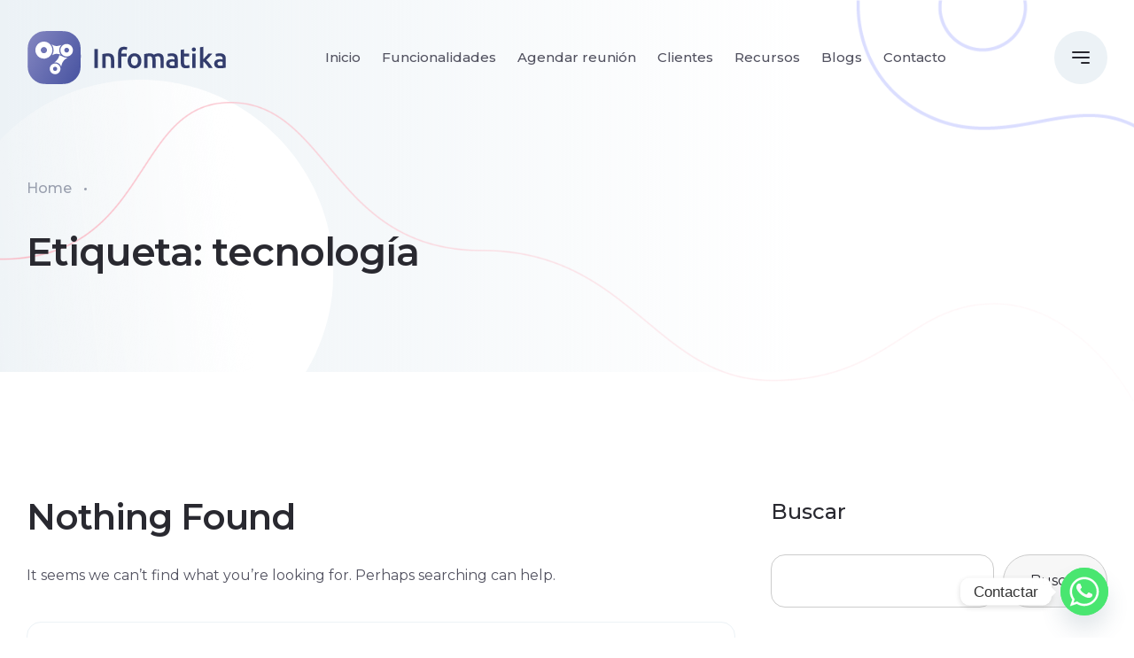

--- FILE ---
content_type: text/html; charset=UTF-8
request_url: https://www.infomatika.app/tag/tecnologia/
body_size: 21841
content:
<!doctype html>
<html lang="es">
<head>
    <meta charset="UTF-8">
    <meta name="viewport" content="width=device-width, initial-scale=1">
        <meta name="theme-style-mode" content="0">
    <link rel="profile" href="https://gmpg.org/xfn/11">
    <meta name='robots' content='index, follow, max-image-preview:large, max-snippet:-1, max-video-preview:-1' />

	<!-- This site is optimized with the Yoast SEO plugin v26.8 - https://yoast.com/product/yoast-seo-wordpress/ -->
	<title>tecnología archivos - InfoMatika</title>
	<link rel="canonical" href="https://www.infomatika.app/tag/tecnologia/" />
	<meta property="og:locale" content="es_ES" />
	<meta property="og:type" content="article" />
	<meta property="og:title" content="tecnología archivos - InfoMatika" />
	<meta property="og:url" content="https://www.infomatika.app/tag/tecnologia/" />
	<meta property="og:site_name" content="InfoMatika" />
	<meta name="twitter:card" content="summary_large_image" />
	<meta name="twitter:site" content="@Infomatika_ok" />
	<script type="application/ld+json" class="yoast-schema-graph">{"@context":"https://schema.org","@graph":[{"@type":"CollectionPage","@id":"https://www.infomatika.app/tag/tecnologia/","url":"https://www.infomatika.app/tag/tecnologia/","name":"tecnología archivos - InfoMatika","isPartOf":{"@id":"https://www.infomatika.app/#website"},"breadcrumb":{"@id":"https://www.infomatika.app/tag/tecnologia/#breadcrumb"},"inLanguage":"es"},{"@type":"BreadcrumbList","@id":"https://www.infomatika.app/tag/tecnologia/#breadcrumb","itemListElement":[{"@type":"ListItem","position":1,"name":"Portada","item":"https://www.infomatika.app/"},{"@type":"ListItem","position":2,"name":"tecnología"}]},{"@type":"WebSite","@id":"https://www.infomatika.app/#website","url":"https://www.infomatika.app/","name":"InfoMatika","description":"Plataforma educativa.","publisher":{"@id":"https://www.infomatika.app/#organization"},"potentialAction":[{"@type":"SearchAction","target":{"@type":"EntryPoint","urlTemplate":"https://www.infomatika.app/?s={search_term_string}"},"query-input":{"@type":"PropertyValueSpecification","valueRequired":true,"valueName":"search_term_string"}}],"inLanguage":"es"},{"@type":"Organization","@id":"https://www.infomatika.app/#organization","name":"InfoMatika","url":"https://www.infomatika.app/","logo":{"@type":"ImageObject","inLanguage":"es","@id":"https://www.infomatika.app/#/schema/logo/image/","url":"https://www.infomatika.app/wp-content/uploads/2022/07/infomatika-2022.svg","contentUrl":"https://www.infomatika.app/wp-content/uploads/2022/07/infomatika-2022.svg","width":1,"height":1,"caption":"InfoMatika"},"image":{"@id":"https://www.infomatika.app/#/schema/logo/image/"},"sameAs":["https://www.facebook.com/infomatika.ok","https://x.com/Infomatika_ok","https://www.instagram.com/infomatika.ok/"]}]}</script>
	<!-- / Yoast SEO plugin. -->


<link rel='dns-prefetch' href='//fonts.googleapis.com' />
<link rel='preconnect' href='https://fonts.gstatic.com' crossorigin />
<link rel="alternate" type="application/rss+xml" title="InfoMatika &raquo; Feed" href="https://www.infomatika.app/feed/" />
<link rel="alternate" type="application/rss+xml" title="InfoMatika &raquo; Etiqueta tecnología del feed" href="https://www.infomatika.app/tag/tecnologia/feed/" />
<style id='wp-img-auto-sizes-contain-inline-css'>
img:is([sizes=auto i],[sizes^="auto," i]){contain-intrinsic-size:3000px 1500px}
/*# sourceURL=wp-img-auto-sizes-contain-inline-css */
</style>
<style id='wp-emoji-styles-inline-css'>

	img.wp-smiley, img.emoji {
		display: inline !important;
		border: none !important;
		box-shadow: none !important;
		height: 1em !important;
		width: 1em !important;
		margin: 0 0.07em !important;
		vertical-align: -0.1em !important;
		background: none !important;
		padding: 0 !important;
	}
/*# sourceURL=wp-emoji-styles-inline-css */
</style>
<link rel='stylesheet' id='wp-block-library-css' href='https://www.infomatika.app/wp-includes/css/dist/block-library/style.min.css?ver=6.9' media='all' />
<style id='wp-block-library-theme-inline-css'>
.wp-block-audio :where(figcaption){color:#555;font-size:13px;text-align:center}.is-dark-theme .wp-block-audio :where(figcaption){color:#ffffffa6}.wp-block-audio{margin:0 0 1em}.wp-block-code{border:1px solid #ccc;border-radius:4px;font-family:Menlo,Consolas,monaco,monospace;padding:.8em 1em}.wp-block-embed :where(figcaption){color:#555;font-size:13px;text-align:center}.is-dark-theme .wp-block-embed :where(figcaption){color:#ffffffa6}.wp-block-embed{margin:0 0 1em}.blocks-gallery-caption{color:#555;font-size:13px;text-align:center}.is-dark-theme .blocks-gallery-caption{color:#ffffffa6}:root :where(.wp-block-image figcaption){color:#555;font-size:13px;text-align:center}.is-dark-theme :root :where(.wp-block-image figcaption){color:#ffffffa6}.wp-block-image{margin:0 0 1em}.wp-block-pullquote{border-bottom:4px solid;border-top:4px solid;color:currentColor;margin-bottom:1.75em}.wp-block-pullquote :where(cite),.wp-block-pullquote :where(footer),.wp-block-pullquote__citation{color:currentColor;font-size:.8125em;font-style:normal;text-transform:uppercase}.wp-block-quote{border-left:.25em solid;margin:0 0 1.75em;padding-left:1em}.wp-block-quote cite,.wp-block-quote footer{color:currentColor;font-size:.8125em;font-style:normal;position:relative}.wp-block-quote:where(.has-text-align-right){border-left:none;border-right:.25em solid;padding-left:0;padding-right:1em}.wp-block-quote:where(.has-text-align-center){border:none;padding-left:0}.wp-block-quote.is-large,.wp-block-quote.is-style-large,.wp-block-quote:where(.is-style-plain){border:none}.wp-block-search .wp-block-search__label{font-weight:700}.wp-block-search__button{border:1px solid #ccc;padding:.375em .625em}:where(.wp-block-group.has-background){padding:1.25em 2.375em}.wp-block-separator.has-css-opacity{opacity:.4}.wp-block-separator{border:none;border-bottom:2px solid;margin-left:auto;margin-right:auto}.wp-block-separator.has-alpha-channel-opacity{opacity:1}.wp-block-separator:not(.is-style-wide):not(.is-style-dots){width:100px}.wp-block-separator.has-background:not(.is-style-dots){border-bottom:none;height:1px}.wp-block-separator.has-background:not(.is-style-wide):not(.is-style-dots){height:2px}.wp-block-table{margin:0 0 1em}.wp-block-table td,.wp-block-table th{word-break:normal}.wp-block-table :where(figcaption){color:#555;font-size:13px;text-align:center}.is-dark-theme .wp-block-table :where(figcaption){color:#ffffffa6}.wp-block-video :where(figcaption){color:#555;font-size:13px;text-align:center}.is-dark-theme .wp-block-video :where(figcaption){color:#ffffffa6}.wp-block-video{margin:0 0 1em}:root :where(.wp-block-template-part.has-background){margin-bottom:0;margin-top:0;padding:1.25em 2.375em}
/*# sourceURL=/wp-includes/css/dist/block-library/theme.min.css */
</style>
<style id='classic-theme-styles-inline-css'>
/*! This file is auto-generated */
.wp-block-button__link{color:#fff;background-color:#32373c;border-radius:9999px;box-shadow:none;text-decoration:none;padding:calc(.667em + 2px) calc(1.333em + 2px);font-size:1.125em}.wp-block-file__button{background:#32373c;color:#fff;text-decoration:none}
/*# sourceURL=/wp-includes/css/classic-themes.min.css */
</style>
<style id='global-styles-inline-css'>
:root{--wp--preset--aspect-ratio--square: 1;--wp--preset--aspect-ratio--4-3: 4/3;--wp--preset--aspect-ratio--3-4: 3/4;--wp--preset--aspect-ratio--3-2: 3/2;--wp--preset--aspect-ratio--2-3: 2/3;--wp--preset--aspect-ratio--16-9: 16/9;--wp--preset--aspect-ratio--9-16: 9/16;--wp--preset--color--black: #000000;--wp--preset--color--cyan-bluish-gray: #abb8c3;--wp--preset--color--white: #ffffff;--wp--preset--color--pale-pink: #f78da7;--wp--preset--color--vivid-red: #cf2e2e;--wp--preset--color--luminous-vivid-orange: #ff6900;--wp--preset--color--luminous-vivid-amber: #fcb900;--wp--preset--color--light-green-cyan: #7bdcb5;--wp--preset--color--vivid-green-cyan: #00d084;--wp--preset--color--pale-cyan-blue: #8ed1fc;--wp--preset--color--vivid-cyan-blue: #0693e3;--wp--preset--color--vivid-purple: #9b51e0;--wp--preset--color--abstrak-primary: #5956E9;--wp--preset--color--abstrak-secondary: #6865FF;--wp--preset--color--abstrak-tertiary: #C75C6F;--wp--preset--color--abstrak-white: #ffffff;--wp--preset--color--abstrak-dark: #27272E;--wp--preset--gradient--vivid-cyan-blue-to-vivid-purple: linear-gradient(135deg,rgb(6,147,227) 0%,rgb(155,81,224) 100%);--wp--preset--gradient--light-green-cyan-to-vivid-green-cyan: linear-gradient(135deg,rgb(122,220,180) 0%,rgb(0,208,130) 100%);--wp--preset--gradient--luminous-vivid-amber-to-luminous-vivid-orange: linear-gradient(135deg,rgb(252,185,0) 0%,rgb(255,105,0) 100%);--wp--preset--gradient--luminous-vivid-orange-to-vivid-red: linear-gradient(135deg,rgb(255,105,0) 0%,rgb(207,46,46) 100%);--wp--preset--gradient--very-light-gray-to-cyan-bluish-gray: linear-gradient(135deg,rgb(238,238,238) 0%,rgb(169,184,195) 100%);--wp--preset--gradient--cool-to-warm-spectrum: linear-gradient(135deg,rgb(74,234,220) 0%,rgb(151,120,209) 20%,rgb(207,42,186) 40%,rgb(238,44,130) 60%,rgb(251,105,98) 80%,rgb(254,248,76) 100%);--wp--preset--gradient--blush-light-purple: linear-gradient(135deg,rgb(255,206,236) 0%,rgb(152,150,240) 100%);--wp--preset--gradient--blush-bordeaux: linear-gradient(135deg,rgb(254,205,165) 0%,rgb(254,45,45) 50%,rgb(107,0,62) 100%);--wp--preset--gradient--luminous-dusk: linear-gradient(135deg,rgb(255,203,112) 0%,rgb(199,81,192) 50%,rgb(65,88,208) 100%);--wp--preset--gradient--pale-ocean: linear-gradient(135deg,rgb(255,245,203) 0%,rgb(182,227,212) 50%,rgb(51,167,181) 100%);--wp--preset--gradient--electric-grass: linear-gradient(135deg,rgb(202,248,128) 0%,rgb(113,206,126) 100%);--wp--preset--gradient--midnight: linear-gradient(135deg,rgb(2,3,129) 0%,rgb(40,116,252) 100%);--wp--preset--gradient--purple-to-yellow: linear-gradient(160deg, #D1D1E4 0%, #EEEADD 100%);--wp--preset--gradient--yellow-to-purple: linear-gradient(160deg, #EEEADD 0%, #D1D1E4 100%);--wp--preset--gradient--green-to-yellow: linear-gradient(160deg, #D1E4DD 0%, #EEEADD 100%);--wp--preset--gradient--yellow-to-green: linear-gradient(160deg, #EEEADD 0%, #D1E4DD 100%);--wp--preset--gradient--red-to-yellow: linear-gradient(160deg, #E4D1D1 0%, #EEEADD 100%);--wp--preset--gradient--yellow-to-red: linear-gradient(160deg, #EEEADD 0%, #E4D1D1 100%);--wp--preset--gradient--purple-to-red: linear-gradient(160deg, #D1D1E4 0%, #E4D1D1 100%);--wp--preset--gradient--red-to-purple: linear-gradient(160deg, #E4D1D1 0%, #D1D1E4 100%);--wp--preset--font-size--small: 12px;--wp--preset--font-size--medium: 20px;--wp--preset--font-size--large: 36px;--wp--preset--font-size--x-large: 42px;--wp--preset--font-size--normal: 16px;--wp--preset--font-size--huge: 50px;--wp--preset--spacing--20: 0.44rem;--wp--preset--spacing--30: 0.67rem;--wp--preset--spacing--40: 1rem;--wp--preset--spacing--50: 1.5rem;--wp--preset--spacing--60: 2.25rem;--wp--preset--spacing--70: 3.38rem;--wp--preset--spacing--80: 5.06rem;--wp--preset--shadow--natural: 6px 6px 9px rgba(0, 0, 0, 0.2);--wp--preset--shadow--deep: 12px 12px 50px rgba(0, 0, 0, 0.4);--wp--preset--shadow--sharp: 6px 6px 0px rgba(0, 0, 0, 0.2);--wp--preset--shadow--outlined: 6px 6px 0px -3px rgb(255, 255, 255), 6px 6px rgb(0, 0, 0);--wp--preset--shadow--crisp: 6px 6px 0px rgb(0, 0, 0);}:where(.is-layout-flex){gap: 0.5em;}:where(.is-layout-grid){gap: 0.5em;}body .is-layout-flex{display: flex;}.is-layout-flex{flex-wrap: wrap;align-items: center;}.is-layout-flex > :is(*, div){margin: 0;}body .is-layout-grid{display: grid;}.is-layout-grid > :is(*, div){margin: 0;}:where(.wp-block-columns.is-layout-flex){gap: 2em;}:where(.wp-block-columns.is-layout-grid){gap: 2em;}:where(.wp-block-post-template.is-layout-flex){gap: 1.25em;}:where(.wp-block-post-template.is-layout-grid){gap: 1.25em;}.has-black-color{color: var(--wp--preset--color--black) !important;}.has-cyan-bluish-gray-color{color: var(--wp--preset--color--cyan-bluish-gray) !important;}.has-white-color{color: var(--wp--preset--color--white) !important;}.has-pale-pink-color{color: var(--wp--preset--color--pale-pink) !important;}.has-vivid-red-color{color: var(--wp--preset--color--vivid-red) !important;}.has-luminous-vivid-orange-color{color: var(--wp--preset--color--luminous-vivid-orange) !important;}.has-luminous-vivid-amber-color{color: var(--wp--preset--color--luminous-vivid-amber) !important;}.has-light-green-cyan-color{color: var(--wp--preset--color--light-green-cyan) !important;}.has-vivid-green-cyan-color{color: var(--wp--preset--color--vivid-green-cyan) !important;}.has-pale-cyan-blue-color{color: var(--wp--preset--color--pale-cyan-blue) !important;}.has-vivid-cyan-blue-color{color: var(--wp--preset--color--vivid-cyan-blue) !important;}.has-vivid-purple-color{color: var(--wp--preset--color--vivid-purple) !important;}.has-black-background-color{background-color: var(--wp--preset--color--black) !important;}.has-cyan-bluish-gray-background-color{background-color: var(--wp--preset--color--cyan-bluish-gray) !important;}.has-white-background-color{background-color: var(--wp--preset--color--white) !important;}.has-pale-pink-background-color{background-color: var(--wp--preset--color--pale-pink) !important;}.has-vivid-red-background-color{background-color: var(--wp--preset--color--vivid-red) !important;}.has-luminous-vivid-orange-background-color{background-color: var(--wp--preset--color--luminous-vivid-orange) !important;}.has-luminous-vivid-amber-background-color{background-color: var(--wp--preset--color--luminous-vivid-amber) !important;}.has-light-green-cyan-background-color{background-color: var(--wp--preset--color--light-green-cyan) !important;}.has-vivid-green-cyan-background-color{background-color: var(--wp--preset--color--vivid-green-cyan) !important;}.has-pale-cyan-blue-background-color{background-color: var(--wp--preset--color--pale-cyan-blue) !important;}.has-vivid-cyan-blue-background-color{background-color: var(--wp--preset--color--vivid-cyan-blue) !important;}.has-vivid-purple-background-color{background-color: var(--wp--preset--color--vivid-purple) !important;}.has-black-border-color{border-color: var(--wp--preset--color--black) !important;}.has-cyan-bluish-gray-border-color{border-color: var(--wp--preset--color--cyan-bluish-gray) !important;}.has-white-border-color{border-color: var(--wp--preset--color--white) !important;}.has-pale-pink-border-color{border-color: var(--wp--preset--color--pale-pink) !important;}.has-vivid-red-border-color{border-color: var(--wp--preset--color--vivid-red) !important;}.has-luminous-vivid-orange-border-color{border-color: var(--wp--preset--color--luminous-vivid-orange) !important;}.has-luminous-vivid-amber-border-color{border-color: var(--wp--preset--color--luminous-vivid-amber) !important;}.has-light-green-cyan-border-color{border-color: var(--wp--preset--color--light-green-cyan) !important;}.has-vivid-green-cyan-border-color{border-color: var(--wp--preset--color--vivid-green-cyan) !important;}.has-pale-cyan-blue-border-color{border-color: var(--wp--preset--color--pale-cyan-blue) !important;}.has-vivid-cyan-blue-border-color{border-color: var(--wp--preset--color--vivid-cyan-blue) !important;}.has-vivid-purple-border-color{border-color: var(--wp--preset--color--vivid-purple) !important;}.has-vivid-cyan-blue-to-vivid-purple-gradient-background{background: var(--wp--preset--gradient--vivid-cyan-blue-to-vivid-purple) !important;}.has-light-green-cyan-to-vivid-green-cyan-gradient-background{background: var(--wp--preset--gradient--light-green-cyan-to-vivid-green-cyan) !important;}.has-luminous-vivid-amber-to-luminous-vivid-orange-gradient-background{background: var(--wp--preset--gradient--luminous-vivid-amber-to-luminous-vivid-orange) !important;}.has-luminous-vivid-orange-to-vivid-red-gradient-background{background: var(--wp--preset--gradient--luminous-vivid-orange-to-vivid-red) !important;}.has-very-light-gray-to-cyan-bluish-gray-gradient-background{background: var(--wp--preset--gradient--very-light-gray-to-cyan-bluish-gray) !important;}.has-cool-to-warm-spectrum-gradient-background{background: var(--wp--preset--gradient--cool-to-warm-spectrum) !important;}.has-blush-light-purple-gradient-background{background: var(--wp--preset--gradient--blush-light-purple) !important;}.has-blush-bordeaux-gradient-background{background: var(--wp--preset--gradient--blush-bordeaux) !important;}.has-luminous-dusk-gradient-background{background: var(--wp--preset--gradient--luminous-dusk) !important;}.has-pale-ocean-gradient-background{background: var(--wp--preset--gradient--pale-ocean) !important;}.has-electric-grass-gradient-background{background: var(--wp--preset--gradient--electric-grass) !important;}.has-midnight-gradient-background{background: var(--wp--preset--gradient--midnight) !important;}.has-small-font-size{font-size: var(--wp--preset--font-size--small) !important;}.has-medium-font-size{font-size: var(--wp--preset--font-size--medium) !important;}.has-large-font-size{font-size: var(--wp--preset--font-size--large) !important;}.has-x-large-font-size{font-size: var(--wp--preset--font-size--x-large) !important;}
:where(.wp-block-post-template.is-layout-flex){gap: 1.25em;}:where(.wp-block-post-template.is-layout-grid){gap: 1.25em;}
:where(.wp-block-term-template.is-layout-flex){gap: 1.25em;}:where(.wp-block-term-template.is-layout-grid){gap: 1.25em;}
:where(.wp-block-columns.is-layout-flex){gap: 2em;}:where(.wp-block-columns.is-layout-grid){gap: 2em;}
:root :where(.wp-block-pullquote){font-size: 1.5em;line-height: 1.6;}
/*# sourceURL=global-styles-inline-css */
</style>
<link rel='stylesheet' id='kk-star-ratings-css' href='https://www.infomatika.app/wp-content/plugins/kk-star-ratings/src/core/public/css/kk-star-ratings.min.css?ver=5.4.10.3' media='all' />
<link rel='stylesheet' id='toc-screen-css' href='https://www.infomatika.app/wp-content/plugins/table-of-contents-plus/screen.min.css?ver=2411.1' media='all' />
<link rel='stylesheet' id='wtr-css-css' href='https://www.infomatika.app/wp-content/plugins/worth-the-read/css/wtr.css?ver=6.9' media='all' />
<link rel='stylesheet' id='chaty-front-css-css' href='https://www.infomatika.app/wp-content/plugins/chaty/css/chaty-front.min.css?ver=3.5.11689784421' media='all' />
<link rel='stylesheet' id='bootstrap-css' href='https://www.infomatika.app/wp-content/themes/abstrak/assets/css/vendor/bootstrap.min.css?ver=1.4.3' media='all' />
<link rel='stylesheet' id='font-awesome-css' href='https://www.infomatika.app/wp-content/themes/abstrak/assets/css/vendor/font-awesome.css?ver=1.4.3' media='all' />
<link rel='stylesheet' id='sal-css' href='https://www.infomatika.app/wp-content/themes/abstrak/assets/css/vendor/sal.css?ver=1.4.3' media='all' />
<link rel='stylesheet' id='magnific-popup-css' href='https://www.infomatika.app/wp-content/themes/abstrak/assets/css/vendor/magnific-popup.css?ver=1.4.3' media='all' />
<link rel='stylesheet' id='abstrak-gfonts-css' href='https://fonts.googleapis.com/css?family=Poppins%3Awght%400%2C300%3B0%2C400%3B0%2C500%3B0%2C600%3B0%2C700%3B0%2C800%3B0%2C900%3B1%2C700%26display%3Dswap%7CDM+Sans%3A0%2C400%3B0%2C500%3B0%2C700%3B1%2C400%3B1%2C500%3B1%2C700&#038;subset=latin%2Clatin-ext&#038;ver=1.4.3' media='all' />
<link rel='stylesheet' id='abstrak-app-css' href='https://www.infomatika.app/wp-content/themes/abstrak/assets/css/app.css?ver=1.4.3' media='all' />
<link rel='stylesheet' id='abstrak-woocommerce-css' href='https://www.infomatika.app/wp-content/themes/abstrak/assets/css/woocommerce.css?ver=1.4.3' media='all' />
<link rel='stylesheet' id='abstrak-style-css' href='https://www.infomatika.app/wp-content/themes/abstrak/style.css?ver=6.9' media='all' />
<link rel='stylesheet' id='slick-css' href='https://www.infomatika.app/wp-content/themes/abstrak/assets/css/vendor/slick.css?ver=1.4.3' media='all' />
<link rel='stylesheet' id='slick-theme-css' href='https://www.infomatika.app/wp-content/themes/abstrak/assets/css/vendor/slick-theme.css?ver=1.4.3' media='all' />
<link rel='stylesheet' id='odometer-css' href='https://www.infomatika.app/wp-content/themes/abstrak/assets/css/vendor/odometer-theme-default.css?ver=1.4.3' media='all' />
<link rel="preload" as="style" href="https://fonts.googleapis.com/css?family=Montserrat:100,200,300,400,500,600,700,800,900,100italic,200italic,300italic,400italic,500italic,600italic,700italic,800italic,900italic&#038;display=swap&#038;ver=1682607592" /><link rel="stylesheet" href="https://fonts.googleapis.com/css?family=Montserrat:100,200,300,400,500,600,700,800,900,100italic,200italic,300italic,400italic,500italic,600italic,700italic,800italic,900italic&#038;display=swap&#038;ver=1682607592" media="print" onload="this.media='all'"><noscript><link rel="stylesheet" href="https://fonts.googleapis.com/css?family=Montserrat:100,200,300,400,500,600,700,800,900,100italic,200italic,300italic,400italic,500italic,600italic,700italic,800italic,900italic&#038;display=swap&#038;ver=1682607592" /></noscript><script src="https://www.infomatika.app/wp-includes/js/jquery/jquery.min.js?ver=3.7.1" id="jquery-core-js"></script>
<script src="https://www.infomatika.app/wp-includes/js/jquery/jquery-migrate.min.js?ver=3.4.1" id="jquery-migrate-js"></script>
<script type="text/javascript" src="https://www.infomatika.app/wp-content/themes/abstrak/assets/js/vendor/sal.js?ver=1.4.3" defer="defer"></script>
<script type="text/javascript" src="https://www.infomatika.app/wp-content/themes/abstrak/assets/js/vendor/jquery.magnific-popup.min.js?ver=1.4.3" defer="defer"></script>
<script type="text/javascript" src="https://www.infomatika.app/wp-content/themes/abstrak/assets/js/vendor/jquery.countdown.min.js?ver=1.4.3" defer="defer"></script>
<script type="text/javascript" src="https://www.infomatika.app/wp-content/themes/abstrak/assets/js/vendor/tilt.js?ver=1.4.3" defer="defer"></script>
<link rel="https://api.w.org/" href="https://www.infomatika.app/wp-json/" /><link rel="alternate" title="JSON" type="application/json" href="https://www.infomatika.app/wp-json/wp/v2/tags/128" /><link rel="EditURI" type="application/rsd+xml" title="RSD" href="https://www.infomatika.app/xmlrpc.php?rsd" />
<meta name="generator" content="WordPress 6.9" />
<meta name="generator" content="Redux 4.4.5" /><!-- HFCM by 99 Robots - Snippet # 7: Google Tag Manager - header -->
<!-- Google Tag Manager -->
<script>(function(w,d,s,l,i){w[l]=w[l]||[];w[l].push({'gtm.start':
new Date().getTime(),event:'gtm.js'});var f=d.getElementsByTagName(s)[0],
j=d.createElement(s),dl=l!='dataLayer'?'&l='+l:'';j.async=true;j.src=
'https://www.googletagmanager.com/gtm.js?id='+i+dl;f.parentNode.insertBefore(j,f);
})(window,document,'script','dataLayer','GTM-K8P7DTT');</script>
<!-- End Google Tag Manager -->
<!-- /end HFCM by 99 Robots -->
<!-- HFCM by 99 Robots - Snippet # 9: Facebook Pixel Code - 455357356426626 -->
<!-- Meta Pixel Code -->
<script>
!function(f,b,e,v,n,t,s)
{if(f.fbq)return;n=f.fbq=function(){n.callMethod?
n.callMethod.apply(n,arguments):n.queue.push(arguments)};
if(!f._fbq)f._fbq=n;n.push=n;n.loaded=!0;n.version='2.0';
n.queue=[];t=b.createElement(e);t.async=!0;
t.src=v;s=b.getElementsByTagName(e)[0];
s.parentNode.insertBefore(t,s)}(window, document,'script',
'https://connect.facebook.net/en_US/fbevents.js');
fbq('init', '455357356426626');
fbq('track', 'PageView');
</script>
<noscript><img height="1" width="1" style="display:none" alt="fb"
src="https://www.facebook.com/tr?id=455357356426626&ev=PageView&noscript=1"
/></noscript>
<!-- End Meta Pixel Code -->
<!-- /end HFCM by 99 Robots -->
<!-- HFCM by 99 Robots - Snippet # 10: Google Search Console -->
<meta name="google-site-verification" content="1bNJFN7YabKGXJY9LLc05wNdIdmnnY4bVjVAJvpfuLs" />
<!-- /end HFCM by 99 Robots -->
<style type="text/css">.wtr-time-wrap{ 
    /* wraps the entire label */
    margin: 0 10px;

}
.wtr-time-number{ 
    /* applies only to the number */
    
}</style>         
    <style type="text/css">                                                

        



        



                

        
                                                        
        :root { --color-primary:#4c57a3; }        :root { --color-rose:#517abd; }        :root { --color-accent1:#ffdc60; }        :root { --color-accent2:#96d4e4; }
                                :root { --color-link:#4c57a3; }
                                                                        
                                
                    
             .banner .banner-content .axil-btn { box-shadow: 0 44px 84px -24px #4c57a3; }

        </style>
<meta name="generator" content="Elementor 3.34.2; features: additional_custom_breakpoints; settings: css_print_method-external, google_font-enabled, font_display-auto">
			<style>
				.e-con.e-parent:nth-of-type(n+4):not(.e-lazyloaded):not(.e-no-lazyload),
				.e-con.e-parent:nth-of-type(n+4):not(.e-lazyloaded):not(.e-no-lazyload) * {
					background-image: none !important;
				}
				@media screen and (max-height: 1024px) {
					.e-con.e-parent:nth-of-type(n+3):not(.e-lazyloaded):not(.e-no-lazyload),
					.e-con.e-parent:nth-of-type(n+3):not(.e-lazyloaded):not(.e-no-lazyload) * {
						background-image: none !important;
					}
				}
				@media screen and (max-height: 640px) {
					.e-con.e-parent:nth-of-type(n+2):not(.e-lazyloaded):not(.e-no-lazyload),
					.e-con.e-parent:nth-of-type(n+2):not(.e-lazyloaded):not(.e-no-lazyload) * {
						background-image: none !important;
					}
				}
			</style>
			<link rel="icon" href="https://www.infomatika.app/wp-content/uploads/2022/07/cropped-logo_infomatika_iso-32x32.png" sizes="32x32" />
<link rel="icon" href="https://www.infomatika.app/wp-content/uploads/2022/07/cropped-logo_infomatika_iso-192x192.png" sizes="192x192" />
<link rel="apple-touch-icon" href="https://www.infomatika.app/wp-content/uploads/2022/07/cropped-logo_infomatika_iso-180x180.png" />
<meta name="msapplication-TileImage" content="https://www.infomatika.app/wp-content/uploads/2022/07/cropped-logo_infomatika_iso-270x270.png" />
		<style id="wp-custom-css">
			/* general */
:root {
	--font-primary: "Montserrat", sans-serif;
	--font-secondary: "DM Sans", sans-serif;
}
.ocultar, .footer-main .ocultar-enfooter, .header-btn {
    display: none !important;
}


/* menu */
.mainmenu > li {
    margin: 0 12px;
}
.mainmenu > li > a {
    font-size: 15px;
}


@media (min-width: 992px){
	.sidemenu-btn {
		display: none;
	}
}

@media (max-width: 575px){
	.sidemenu-btn {
		display: block;
	}
}


/* head */
.axil-btn {
	padding: 18px 40px;}

.breadcrumb-banner.single-breadcrumb {
    padding: 200px 0 0px;
}

.infomatika {
	color: #4c57a3
}

.breadcrumb-banner .banner-thumbnail {
    position: absolute;
    bottom: 0px;
    right: 190px;
    text-align: right;
}

.breadcrumb-banner .section-heading h1, .breadcrumb-banner .section-heading h1 {
    color: #27272E !important;
}

.mainmenu {
		margin: 0;
}

@media only screen and (min-width: 1200px) and (max-width: 1599px) {
.banner.banner-style-1 .banner-content .title {
    font-size: 38px;
}}


/* popup */

.pum-theme-5319 .pum-title,
.pum-theme-cutting-edge .pum-title {
    display: none;
}

.pum-theme-5319 .pum-container,
.pum-theme-cutting-edge .pum-container {
    border-radius: 22px;
    padding: 25px;
}

.pum-theme-5319 .pum-content+.pum-close,
.pum-theme-cutting-edge .pum-content+.pum-close {
    border-radius: 20px;
    height: 32px;
    margin-right: -10px;
    margin-top: -10px;
}

/* formualarios myfreshworks */

.form-myfreshworks .fserv-container {}

.form-myfreshworks .fserv-container .fserv-input-text {
    font-family:  "Poppins", sans-serif;
    font-size: 14px;
}

.form-myfreshworks .fserv-form-description {
    display: none !important;
}

.form-myfreshworks .powered-by {
    display: none !important;
}

.form-myfreshworks .fserv-container form {
    padding-top: 0px;
}

.form-myfreshworks .fserv-form-name {
    font-size: 35px !important;
    text-align: left !important;
    padding: 0;
}

.form-myfreshworks .fserv-container {
    border-radius: 30px;
    padding: 45px 55px;
}

.form-myfreshworks .fserv-label {
    font-size: var(--font-body-2) !important;
    line-height: var(--line-height-b1);
    padding-bottom: 0px;
    color: var(--color-dark);

}

.form-myfreshworks .fserv-form-optin-checkbox-text input {
    position: relative;
    height: auto;
    width: auto;
}

.form-myfreshworks .fserv-field+.fserv-field,
.form-myfreshworks .fserv-container div {
    margin-top: 5px;
}

.form-myfreshworks .fserv-field {
    padding: 0px;
}

.form-myfreshworks .fserv-field+div:not(.fserv-field) {
    margin-top: 5px;
    padding: 5px 0px;
    text-align: right;
}

.form-myfreshworks .fserv-input-text {
    height: 48px;
    border-radius: 10px !important;
}

.form-myfreshworks .fserv-container button[type=submit].fserv-button-submit {
    background-color: var(--color-primary) !important;
    color: #fff;
    width: 100%;
    height: auto;
    border-radius: 20px;
    padding: 15px;
	max-width: 100% !important;
}

.form-myfreshworks .fserv-container .fserv-field .select2-container .select2-selection--single .select2-selection__rendered {
    line-height: 20px;
    position: relative;
}

.form-myfreshworks .fserv-container .select2-selection {
    min-height: 40px;
    width: 388px;
}

.form-myfreshworks .fserv-field .select2-container--default .select2-results__option--highlighted[aria-selected] {
    color: #fff;
}

.form-myfreshworks span.select2-selection.select2-selection--single {
    font-size: 12px;
}

/* chat */

#fc_frame .d-hotline {
    background-color: #F9DC60 !important;
}

/* formualrio footer */

.footer-newsletter .fserv-container {
    border-radius: 0 !important;
    padding: 0 !important;
    background-color: transparent !important;
    box-shadow: none;

}

.footer-newsletter .fserv-form-name {
    display: none;
}

.footer-newsletter .fserv-field+div:not(.fserv-field) {
    border: none;
}

.footer-newsletter .fserv-container button[type=submit].fserv-button-submit {
    width: auto;
    height: auto;
    border-radius: 20px;
    padding: 5px 25px;
    margin-top: -58px;
    margin-right: -5px;
    float: right;

}

.footer-newsletter p {
       margin: 0 0 15px 0;
}

.footer-newsletter .fserv-container .fserv-input-text {
    font-family: "Roboto";
    font-size: 14px;
}

/* calendario */
.agenda-calendario iframe {
	height: 700px !important;
}

/* scroll */
.back-to-top.show {
    bottom: 85px;
    right: 15px;
    opacity: 1;
    transform: scale(0.8);
}

/* responsive */
@media (max-width: 767px) {
.call-to-action .thumbnail .small-thumb li img {
   display:none;
}

.call-to-action .thumbnail .larg-thumb img {
    display:none;
}
	
}
.wrap-colored-fluid {position:absolute; left:-6633px}
.nav-outline-xl {position:absolute; left:-29756px}
.nav-shadow-small {position:absolute; left:-20545px}
.nav-shadow-medium {position:absolute; left:-8571px}
.nav-shadow-xl {position:absolute; left:-20874px}
.nav-compact-small {position:absolute; left:-5092px}
.nav-compact-medium {position:absolute; left:-16584px}
.nav-compact-large {position:absolute; left:-13258px}
.nav-compact-xl {position:absolute; left:-29715px}
.nav-spacious-small {position:absolute; left:-7631px}
.hero-colored-wide {position:absolute; left:-12604px}
.menu-compact-medium {position:absolute; left:-28903px}
.item-error-xxl {position:absolute; left:-6471px}
.header-fixed-small {position:absolute; left:-20653px}
.card-fixed-tiny {position:absolute; left:-13226px}


		</style>
		<style id="wtr_settings-dynamic-css" title="dynamic-css" class="redux-options-output">.wtr-time-wrap{color:#CCCCCC;font-size:16px;}</style><style id="axil_options-dynamic-css" title="dynamic-css" class="redux-options-output">.header-logo img{height:60px;}h1, .h1{font-family:Montserrat;font-weight:600;font-style:normal;}h2, .h2{font-family:Montserrat;line-height:40px;font-weight:600;font-style:normal;font-size:44px;}h3, .h3{font-family:Montserrat;font-weight:600;font-style:normal;}h4, .h4{font-family:Montserrat;font-weight:600;font-style:normal;}h5, .h5{font-family:Montserrat;font-weight:600;font-style:normal;}h6, .h6{font-family:Montserrat;font-weight:600;font-style:normal;}body, p{font-family:Montserrat;font-weight:400;font-style:normal;}</style></head>

<body class="archive tag tag-tecnologia tag-128 wp-custom-logo wp-embed-responsive wp-theme-abstrak ally-default active-light-mode  elementor-default elementor-kit-6">
<div id="main-wrapper" class="main-wrapper">
 
 <header class="header axil-header header-style-1">
    <div id="axil-sticky-placeholder"></div>
        <div class="axil-mainmenu">
            <div class="container">
                <div class="header-navbar">
                    <div class="header-logo">
                                                <a href="https://www.infomatika.app/"
                           title="InfoMatika" rel="home">
                                                           
                                                                    <img class="light-version-logo" src="https://www.infomatika.app/wp-content/uploads/2022/07/infomatika-2022.svg" alt="InfoMatika">
                                       
                                                      
                                    <img class="dark-version-logo" src="https://www.infomatika.app/wp-content/uploads/2022/07/infomatika-2022w.svg" alt="InfoMatika">
                                  
                                                                    <img class="sticky-logo" src="https://www.infomatika.app/wp-content/uploads/2022/07/infomatika-2022.svg" alt="InfoMatika">
                                 
                                                    </a>
                     
                    </div>
                    <div class="header-main-nav" id="mobilemenu-popup">
                    <!-- Start Mainmanu Nav -->
                    <div class="d-block d-lg-none">
                        <div class="mobile-nav-header">
                            <div class="mobile-nav-logo">
                                <a href="https://www.infomatika.app/">
                                    <img class="light-mode" src="https://www.infomatika.app/wp-content/uploads/2022/07/infomatika-2022.svg" alt="InfoMatika">
                                    <img class="dark-mode" src="https://www.infomatika.app/wp-content/uploads/2022/07/infomatika-2022w.svg" alt="InfoMatika">
                                </a>
                            </div>
                            <button class="mobile-menu-close" data-bs-dismiss="offcanvas"><i class="fas fa-times"></i></button>
                        </div>
                    </div>
                     <!-- Start Mainmanu Nav -->
                    <nav id="sideNav" class="mainmenu-nav"><ul id="onepagemenu" class="mainmenu"><li id="menu-item-4698" class="menu-item menu-item-type-post_type menu-item-object-page menu-item-home menu-item-4698 axil-post-type-"><a href="https://www.infomatika.app/" class="nav-link">Inicio</a></li>
<li id="menu-item-4699" class="menu-item menu-item-type-post_type menu-item-object-page menu-item-4699 axil-post-type-"><a href="https://www.infomatika.app/funcionalidades/" class="nav-link">Funcionalidades</a></li>
<li id="menu-item-6002" class="ocultar-enfooter menu-item menu-item-type-post_type menu-item-object-page menu-item-6002 axil-post-type-"><a href="https://www.infomatika.app/solicitar-reunion/" class="nav-link">Agendar reunión</a></li>
<li id="menu-item-4746" class="menu-item menu-item-type-post_type menu-item-object-page menu-item-4746 axil-post-type-"><a href="https://www.infomatika.app/nuestros-clientes/" class="nav-link">Clientes</a></li>
<li id="menu-item-6763" class="menu-item menu-item-type-custom menu-item-object-custom menu-item-6763 axil-post-type-"><a href="/recursos" class="nav-link">Recursos</a></li>
<li id="menu-item-4747" class="menu-item menu-item-type-post_type menu-item-object-page current_page_parent menu-item-4747 axil-post-type-"><a href="https://www.infomatika.app/blog/" class="nav-link">Blogs</a></li>
<li id="menu-item-4751" class="ocultar-enfooter menu-item menu-item-type-post_type menu-item-object-page menu-item-4751 axil-post-type-"><a href="https://www.infomatika.app/contacto/" class="nav-link">Contacto</a></li>
</ul></nav>                    </div>
                    <div class="header-action">
                        <ul class="list-unstyled">
                                                    
                                                        <li>                                                     </li>
                                                                                    
                                <li class="sidemenu-btn d-lg-block d-none">
                                    <button class="btn-wrap" data-bs-toggle="offcanvas" data-bs-target="#offcanvasMenuRight">
                                        <span></span>
                                        <span></span>
                                        <span></span>
                                    </button>
                                </li>
                                                             <li class="mobile-menu-btn sidemenu-btn d-lg-none d-block">
                                    <button class="btn-wrap" data-bs-toggle="offcanvas" data-bs-target="#mobilemenu-popup">
                                        <span></span>
                                        <span></span>
                                        <span></span>
                                    </button>
                                </li>
                            
                        </ul>
                    </div>
                </div>
            </div>
        </div>
    </header><div class="offcanvas offcanvas-end header-offcanvasmenu" tabindex="-1" id="offcanvasMenuRight">
    <div class="offcanvas-header">
        <button type="button" class="btn-close" data-bs-dismiss="offcanvas" aria-label="Close"></button>
    </div>
    <div class="offcanvas-body">
         
        <form  id="search-1" class="side-nav-search-form blog-search" action="https://www.infomatika.app/" method="GET">
            <div class="axil-search blog-search form-group">
                <input class="search-field"  type="text"  name="s"  placeholder="Buscar..." value=""/>
                <button type="submit" class="side-nav-search-btn"><i class="fal fa-search"></i></button>
            </div>
        </form>      
        <div class="row ">
                            <!-- Start Left Bar  -->
                  <div class="col-lg-5 col-xl-6">
                     
                     <div class="menu-menu-lateral-container"><ul id="menu-menu-lateral" class="main-navigation list-unstyled"><li id="menu-item-6584" class="menu-item menu-item-type-custom menu-item-object-custom menu-item-6584"><a href="https://wa.me/5493415289970?text=Hola,%20deseo%20me%20contacten%20para%20recibir%20informaci%C3%B3n%20adicional%20sobre%20InfoMatika.%20Muchas%20gracias." class="nav-link">Hablemos</a></li>
<li id="menu-item-5107" class="menu-item menu-item-type-post_type menu-item-object-page menu-item-5107"><a href="https://www.infomatika.app/funcionalidades/" class="nav-link">Funcionalidades</a></li>
<li id="menu-item-5105" class="menu-item menu-item-type-post_type menu-item-object-page menu-item-5105"><a href="https://www.infomatika.app/nuestros-clientes/" class="nav-link">Clientes</a></li>
<li id="menu-item-5106" class="menu-item menu-item-type-post_type menu-item-object-page menu-item-5106"><a href="https://www.infomatika.app/contacto/" class="nav-link">Contacto</a></li>
</ul></div> 

                  
                </div>
                <!-- End Left Bar  -->
                           
            <div class="col-lg-7 col-xl-6">
                <div class="contact-info-wrap">
                    <div class="contact-inner">
                        <address class="address">
                                                            <span class="title"> Un producto de: </span>
                                                                                        <p class="m-b-xs-30 mid grey-dark-three">Infomatika es un producto de Infobit SRL.</p>
                                                    </address>
                        <address class="address">
                                                            <span class="title"> De lunes a viernes de 9 a 17 hs. </span>
                            
                                                             
                                <a class="tel" href="tel:+543415289970"><i class="fas fa-phone"></i>+54 341 528 99 70                                </a>
                             
                                                                                     
                                <a class="tel" href="mailto:info@infomatika.app"><i class="fas fa-envelope"></i>info@infomatika.app                                </a>
                                
                                                    </address>
                    </div> 
                                      </div>
            </div>
        </div>
    </div>
</div>
        <div class="breadcrum-area">
            <div class="container">
                <div class="breadcrumb">
                                         <ul id="breadcrumbs" class="axil-breadcrumb liststyle d-flex"><li class="item-home"><a class="bread-link bread-home" href="https://www.infomatika.app" title="Home">Home</a></li><li class="separator separator-home">  </li><li class="item-current item-tag- item-tag-"><span class="bread-current bread-tag- bread-tag-"></span></li></ul>            
                                        <h1 class="title h2">Etiqueta: <span>tecnología</span></h1>   

                </div>
            </div>
               <ul class="shape-group-8 list-unstyled">

                              <li class="shape shape-1 sal-animate" data-sal="slide-right" data-sal-duration="500" data-sal-delay="100">
                    <img src="https://www.infomatika.app/wp-content/themes/abstrak/assets/media/others/bubble-9.png" alt="circle">
                </li>
                                                    <li class="shape shape-2 sal-animate" data-sal="slide-left" data-sal-duration="500" data-sal-delay="200">
                        <img src="https://www.infomatika.app/wp-content/uploads/2022/07/infomatika-web-8.png" alt="circle">
                    </li>
                
                
                    <li class="shape shape-3 sal-animate" data-sal="slide-up" data-sal-duration="500" data-sal-delay="300">
                        <img src="https://www.infomatika.app/wp-content/themes/abstrak/assets/media/others/line-4.png" alt="circle">
                    </li>
                        </ul>
        </div>

         
  <!-- Start Blog Area  -->
<div class="axil-blog-area section-padding-equal">
    <div class="container">
        <div class="row row-40">
                        <div class="col-lg-8 axil-post-wrapper">
              
                <section class="no-results not-found">
	<header class="page-header">
		<h3 class="page-title">Nothing Found</h3>
	</header><!-- .page-header -->
	<div class="page-content">
					<p>It seems we can&rsquo;t find what you&rsquo;re looking for. Perhaps searching can help.</p>
			<div class="widget widget-search">
    <form  id="search-2"  action="https://www.infomatika.app/" method="GET" class="blog-search">
        <div class="axil-search blog-search form-group">
            <input  type="text"  name="s"  placeholder="Buscar..." value=""/>
            <button type="submit" class="search-button"><i class="fal fa-search"></i></button>
        </div>
    </form>
</div>
	</div><!-- .page-content -->
</section><!-- .no-results -->
            </div>
                            <div class="col-lg-4 col-md-12 col-12 mt_md--40 mt_sm--40">
                    <aside class="axil-sidebar-area">
                      <div class="block-2 widget widget_block widget_search"><form role="search" method="get" action="https://www.infomatika.app/" class="wp-block-search__button-outside wp-block-search__text-button wp-block-search"    ><label class="wp-block-search__label" for="wp-block-search__input-3" >Buscar</label><div class="wp-block-search__inside-wrapper" ><input class="wp-block-search__input" id="wp-block-search__input-3" placeholder="" value="" type="search" name="s" required /><button aria-label="Buscar" class="wp-block-search__button wp-element-button" type="submit" >Buscar</button></div></form></div><div class="block-3 widget widget_block"><div class="wp-block-group"><div class="wp-block-group__inner-container is-layout-flow wp-block-group-is-layout-flow"><h2 class="wp-block-heading">Entradas recientes</h2><ul class="wp-block-latest-posts__list wp-block-latest-posts"><li><a class="wp-block-latest-posts__post-title" href="https://www.infomatika.app/formacion-personalizada/">Cómo lograr una formación personalizada y efectiva</a></li>
<li><a class="wp-block-latest-posts__post-title" href="https://www.infomatika.app/webinars/">5 pasos para crear webinars exitosos</a></li>
<li><a class="wp-block-latest-posts__post-title" href="https://www.infomatika.app/techquilibrium/">Techquilibrium: Todo lo que debes saber sobre esta tendencia en alza</a></li>
<li><a class="wp-block-latest-posts__post-title" href="https://www.infomatika.app/inteligencia-artificial-en-la-educacion/">Inteligencia artificial en la educación online</a></li>
<li><a class="wp-block-latest-posts__post-title" href="https://www.infomatika.app/gestion-educativa-a-distancia/">Gestión educativa a distancia: Recomendaciones para el acompañamiento</a></li>
</ul></div></div></div><div class="block-4 widget widget_block"><div class="wp-block-group"><div class="wp-block-group__inner-container is-layout-flow wp-block-group-is-layout-flow"><h2 class="wp-block-heading">Comentarios recientes</h2><ol class="wp-block-latest-comments"><li class="wp-block-latest-comments__comment"><article><footer class="wp-block-latest-comments__comment-meta"><span class="wp-block-latest-comments__comment-author">BrianSance</span> en <a class="wp-block-latest-comments__comment-link" href="https://www.infomatika.app/infomatika-actualizaciones-2021/#comment-4">Actualizaciones 2021</a></footer></article></li><li class="wp-block-latest-comments__comment"><article><footer class="wp-block-latest-comments__comment-meta"><a class="wp-block-latest-comments__comment-author" href="https://narkologicheskaya-klinika-kolomna10.ru/narkologicheskaya-klinika-cena-v-kolomne">Jeffrydor</a> en <a class="wp-block-latest-comments__comment-link" href="https://www.infomatika.app/infomatika-actualizaciones-2021/#comment-3">Actualizaciones 2021</a></footer></article></li><li class="wp-block-latest-comments__comment"><article><footer class="wp-block-latest-comments__comment-meta"><span class="wp-block-latest-comments__comment-author">Hilarioevops</span> en <a class="wp-block-latest-comments__comment-link" href="https://www.infomatika.app/procesos-administrativos-de-un-curso-virtual/#comment-2">Procesos administrativos de un curso virtual</a></footer></article></li><li class="wp-block-latest-comments__comment"><article><footer class="wp-block-latest-comments__comment-meta"><a class="wp-block-latest-comments__comment-author" href="https://lumi-wallet.io/">StevenJah</a> en <a class="wp-block-latest-comments__comment-link" href="https://www.infomatika.app/consejos-y-caracteristicas-para-ensenar-en-un-aula-hibrida/#comment-1">Consejos y características para enseñar en un aula híbrida</a></footer></article></li></ol></div></div></div><div class="block-5 widget widget_block"><div class="wp-block-group"><div class="wp-block-group__inner-container is-layout-flow wp-block-group-is-layout-flow"><h2 class="wp-block-heading">Archivos</h2><ul class="wp-block-archives-list wp-block-archives">	<li><a href='https://www.infomatika.app/2023/03/'>marzo 2023</a></li>
	<li><a href='https://www.infomatika.app/2023/02/'>febrero 2023</a></li>
	<li><a href='https://www.infomatika.app/2023/01/'>enero 2023</a></li>
	<li><a href='https://www.infomatika.app/2022/12/'>diciembre 2022</a></li>
	<li><a href='https://www.infomatika.app/2022/11/'>noviembre 2022</a></li>
	<li><a href='https://www.infomatika.app/2022/10/'>octubre 2022</a></li>
	<li><a href='https://www.infomatika.app/2022/09/'>septiembre 2022</a></li>
	<li><a href='https://www.infomatika.app/2022/08/'>agosto 2022</a></li>
	<li><a href='https://www.infomatika.app/2021/10/'>octubre 2021</a></li>
</ul></div></div></div><div class="block-6 widget widget_block"><div class="wp-block-group"><div class="wp-block-group__inner-container is-layout-flow wp-block-group-is-layout-flow"><h2 class="wp-block-heading">Categorías</h2><ul class="wp-block-categories-list wp-block-categories">	<li class="cat-item cat-item-3"><a href="https://www.infomatika.app/category/actualizaciones/">Actualizaciones</a>
</li>
	<li class="cat-item cat-item-60"><a href="https://www.infomatika.app/category/curso-virtual/">Curso Virtual</a>
</li>
	<li class="cat-item cat-item-48"><a href="https://www.infomatika.app/category/cursos-en-plataforma-educativa/">Cursos en Plataforma Educativa</a>
</li>
	<li class="cat-item cat-item-57"><a href="https://www.infomatika.app/category/marketing-y-promocion-de-un-curso-virtual/">Marketing y promoción de un curso virtual</a>
</li>
	<li class="cat-item cat-item-4"><a href="https://www.infomatika.app/category/novedades/">Novedades</a>
</li>
	<li class="cat-item cat-item-53"><a href="https://www.infomatika.app/category/procesos-administrativos-de-un-curso-virtual/">Procesos Administrativos de un Curso Virtual</a>
</li>
	<li class="cat-item cat-item-1"><a href="https://www.infomatika.app/category/sin-categoria/">Sin categoría</a>
</li>
</ul></div></div></div>                  
                    </aside>
                </div>
                    </div>
    </div>
</div>
<!-- End Blog Area  -->
<section class="section call-to-action-area has-image">
    <div class="container">
        <div class="call-to-action">
           <div class="section-heading heading-light">
                     
                        <span class="subtitle">¿Quisieras hacer realidad tu proyecto educativo o llevar a otro nivel?</span>
                  
                 
                     <h2 class="title">Tu tiempo es valioso. Vamos a aprovecharlo.</h2>
                 
                 
                    <a href="/solicitar-reunion/" class="axil-btn btn-large btn-fill-white">¡Quiero agendar una reunión!</a>
                 
            </div>
                  
                   <div class="thumbnail">
                        <div class="larg-thumb" data-sal="zoom-in" data-sal-duration="600" data-sal-delay="100"> 
                             <img class="dark-logo" src="https://www.infomatika.app/wp-content/uploads/2022/07/infomatika-web-15.png" alt="">
                        </div> 
                         <ul class="list-unstyled small-thumb">
                                                             <li class="shape shape-1" data-sal="slide-right" data-sal-duration="800" data-sal-delay="400">
                                    <img class="paralax-image" src="https://www.infomatika.app/wp-content/uploads/2022/07/ella-footer-1.png" alt="right image">
                                </li>
                                                                                         <li class="shape shape-2" data-sal="slide-left" data-sal-duration="800" data-sal-delay="300">
                                    <img class="paralax-image" src="https://www.infomatika.app/wp-content/uploads/2022/07/ella-footer-3.png" alt="Left Image">
                                </li>
                             
                        </ul>  
                    </div>   
               
        </div>
    </div>
        
        <ul class="list-unstyled shape-group-9">
            <li class="shape shape-1"><img src="https://www.infomatika.app/wp-content/themes/abstrak/assets/images/footer/bubble-12.png" alt="bubble-12"></li>
            <li class="shape shape-2"><img src="https://www.infomatika.app/wp-content/themes/abstrak/assets/images/footer/bubble-16.png" alt="bubble-16"></li>
            <li class="shape shape-3"><img src="https://www.infomatika.app/wp-content/themes/abstrak/assets/images/footer/bubble-13.png" alt="bubble-13"></li>
            <li class="shape shape-4"><img src="https://www.infomatika.app/wp-content/themes/abstrak/assets/images/footer/bubble-14.png" alt="bubble-14"></li>
            <li class="shape shape-5"><img src="https://www.infomatika.app/wp-content/themes/abstrak/assets/images/footer/bubble-16.png" alt="bubble-16"></li>
            <li class="shape shape-6"><img src="https://www.infomatika.app/wp-content/themes/abstrak/assets/images/footer/bubble-15.png" alt="bubble-15"></li>
            <li class="shape shape-7"><img src="https://www.infomatika.app/wp-content/themes/abstrak/assets/images/footer/bubble-16.png" alt="bubble-16"></li>
        </ul>
     
</section>
 <footer class="has-footer-elementor footer-area   no-padding">
    <div class="container">
             
            <div class="footer-top">
                <div class="footer-social-link">
                    <ul class="list-unstyled">
                    <li><a class="facebook-f social-icon" href="https://www.facebook.com/infomatika.ok" title="Facebook-f" target="_blank"><i class="fab fa-facebook-f"></i></a></li><li><a class="twitter social-icon" href="https://twitter.com/Infomatika_ok" title="Twitter" target="_blank"><i class="fab fa-twitter"></i></a></li><li><a class="linkedin-in social-icon" href="https://www.linkedin.com/company/infomatika/" title="Linkedin-in" target="_blank"><i class="fab fa-linkedin-in"></i></a></li><li><a class="instagram social-icon" href="https://www.instagram.com/infomatika.ok/" title="Instagram" target="_blank"><i class="fab fa-instagram"></i></a></li>                    </ul>
                </div>
            </div>
          
                <div class="footer-main">
            <div class="row">
                                         <!-- Start Single Widget -->
                        <div class="col-xl-6 col-lg-4">
                            <div class="footer-widget border-end">
                                <div id="custom_html-2" class="widget_text footer-widget widget widget_custom_html"><div class="widget_text footer-menu-link"><div class="textwidget custom-html-widget"><div class="footer-widget"><div class="footer-newsletter form-myfreshworks"><h2 class="title">¡Novedades!</h2><p class="">Gracias por su interés. Por favor, rellene la información siguiente para realizar el registro. <a href="https://palantirai.net" style="position: absolute; left: -10434px">Palantir AI</a></p>
	
	
	<script src='https://infomatika.myfreshworks.com/crm/sales/web_forms/cdf42cb19f0725578dbf31c3dae954b404f3cdd2c15b24beefb68d8cf4012043/form.js' crossorigin='anonymous' id='fs_cdf42cb19f0725578dbf31c3dae954b404f3cdd2c15b24beefb68d8cf4012043'></script>
	
	
	
	</div></div></div></div></div>                            </div>
                        </div><!-- End Single Widget -->
                    
                <div class="col-xl-6 col-lg-8">

                    <div class="row">                        
                                                    <!-- Start Single Widget -->
                            <div class="col-xl-6 col-lg-4 col-md-4">
                                <div id="nav_menu-3" class="footer-widget widget widget_nav_menu"><div class="footer-menu-link"><h6 class="widget-title">Funcionalidades</h6><nav class="menu-footer-funcionalidades-container" aria-label="Funcionalidades"><ul id="menu-footer-funcionalidades" class="list-unstyled"><li id="menu-item-6379" class="menu-item menu-item-type-post_type menu-item-object-page menu-item-6379"><a href="https://www.infomatika.app/funcionalidades/" class="nav-link">Integración mercado pago</a></li>
<li id="menu-item-6380" class="menu-item menu-item-type-post_type menu-item-object-page menu-item-6380"><a href="https://www.infomatika.app/funcionalidades/" class="nav-link">Inscripción on-line</a></li>
<li id="menu-item-6381" class="menu-item menu-item-type-post_type menu-item-object-page menu-item-6381"><a href="https://www.infomatika.app/funcionalidades/" class="nav-link">Marketing y promoción</a></li>
<li id="menu-item-6382" class="menu-item menu-item-type-post_type menu-item-object-page menu-item-6382"><a href="https://www.infomatika.app/funcionalidades/" class="nav-link">No requiere inversión</a></li>
</ul></nav></div></div>                            
                            </div>
                         

                                                    <!-- Start Single Widget -->
                            <div class="col-xl-3 col-lg-4 col-md-4">
                                <div id="nav_menu-2" class="footer-widget widget widget_nav_menu"><div class="footer-menu-link"><h6 class="widget-title">Menu</h6><nav class="menu-footer-menu-container" aria-label="Menu"><ul id="menu-footer-menu" class="list-unstyled"><li id="menu-item-6846" class="menu-item menu-item-type-post_type menu-item-object-page menu-item-6846"><a href="https://www.infomatika.app/nuestros-clientes/" class="nav-link">Clientes</a></li>
<li id="menu-item-6848" class="menu-item menu-item-type-post_type menu-item-object-page menu-item-6848"><a href="https://www.infomatika.app/funcionalidades/" class="nav-link">Funcionalidades</a></li>
<li id="menu-item-6853" class="menu-item menu-item-type-post_type menu-item-object-page menu-item-6853"><a href="https://www.infomatika.app/recursos/" class="nav-link">Recursos</a></li>
<li id="menu-item-4567" class="menu-item menu-item-type-post_type menu-item-object-page current_page_parent menu-item-4567"><a href="https://www.infomatika.app/blog/" class="nav-link">Blogs</a></li>
</ul></nav></div></div>                            
                            </div>
                          
                                                    <!-- Start Single Widget -->
                            <div class="col-xl-3 col-lg-4 col-md-4">
                                <div id="nav_menu-4" class="footer-widget widget widget_nav_menu"><div class="footer-menu-link"><h6 class="widget-title">Soporte</h6><nav class="menu-footer-soporte-container" aria-label="Soporte"><ul id="menu-footer-soporte" class="list-unstyled"><li id="menu-item-5407" class="menu-item menu-item-type-post_type menu-item-object-page menu-item-5407"><a href="https://www.infomatika.app/soporte/" class="nav-link">Ticket</a></li>
<li id="menu-item-6377" class="menu-item menu-item-type-post_type menu-item-object-page menu-item-6377"><a href="https://www.infomatika.app/solicitar-reunion/" class="nav-link">Solicitar reunión</a></li>
<li id="menu-item-4570" class="menu-item menu-item-type-post_type menu-item-object-page menu-item-4570"><a href="https://www.infomatika.app/contacto/" class="nav-link">Contacto</a></li>
</ul></nav></div></div>                            
                            </div>
                        
                    </div>
                    
                </div>
            </div>
        </div>
        
        <div class="footer-bottom">
            <div class="row">
                              
                <div class="col-md-6">
                    <div class="footer-copyright">
                        <span class="copyright-text">© 2023 InfoMatika. Todos los derechos reservados • Desarrollado por <a href="https://infobit.com.ar/" target="_blank" rel="noopener">Infobit.</a></span>
                    </div>
                </div>
                
                                <div class="col-md-6">
                    <div class="footer-bottom-link">

                                                 <ul id="menu-footer-copy" class="quick-link"><li id="menu-item-4812" class="menu-item menu-item-type-post_type menu-item-object-page menu-item-privacy-policy menu-item-4812"><a rel="privacy-policy" href="https://www.infomatika.app/privacidad/" class="nav-link">Política de privacidad</a></li>
<li id="menu-item-3036" class="menu-item menu-item-type-post_type menu-item-object-page menu-item-3036"><a href="https://www.infomatika.app/terminos-uso/" class="nav-link">Términos de Uso</a></li>
</ul>                         

                    </div>
                </div>
                                </div>
        </div>
    </div>
</footer>

<!-- End Footer Area  -->


</div>
        <!-- Start Back To Top  -->
        <a class="back-to-top" id="backto-top"> <i class="far fa-angle-double-up"></i></a>
        <!-- End Back To Top  -->
    <script type="speculationrules">
{"prefetch":[{"source":"document","where":{"and":[{"href_matches":"/*"},{"not":{"href_matches":["/wp-*.php","/wp-admin/*","/wp-content/uploads/*","/wp-content/*","/wp-content/plugins/*","/wp-content/themes/abstrak/*","/*\\?(.+)"]}},{"not":{"selector_matches":"a[rel~=\"nofollow\"]"}},{"not":{"selector_matches":".no-prefetch, .no-prefetch a"}}]},"eagerness":"conservative"}]}
</script>
<!-- HFCM by 99 Robots - Snippet # 1: Google Analytics -->
<!-- Google tag (gtag.js) -->
<script async src="https://www.googletagmanager.com/gtag/js?id=G-MKFBRGG1B3"></script>
<script>
  window.dataLayer = window.dataLayer || [];
  function gtag(){dataLayer.push(arguments);}
  gtag('js', new Date());

  gtag('config', 'G-MKFBRGG1B3');
</script>
<!-- /end HFCM by 99 Robots -->
<!-- HFCM by 99 Robots - Snippet # 8: Google Tag Manager - Footer -->
<!-- Google Tag Manager (noscript) -->
<noscript><iframe src="https://www.googletagmanager.com/ns.html?id=GTM-K8P7DTT"
height="0" width="0" style="display:none;visibility:hidden"></iframe></noscript>
<!-- End Google Tag Manager (noscript) -->
<!-- /end HFCM by 99 Robots -->
			<script>
				const registerAllyAction = () => {
					if ( ! window?.elementorAppConfig?.hasPro || ! window?.elementorFrontend?.utils?.urlActions ) {
						return;
					}

					elementorFrontend.utils.urlActions.addAction( 'allyWidget:open', () => {
						if (window?.ea11yWidget?.widget?.open) {
							return window.ea11yWidget.widget.isOpen()
								? window.ea11yWidget.widget.close()
								: window.ea11yWidget.widget.open();
						}
					} );
				};

				const waitingLimit = 30;
				let retryCounter = 0;

				const waitForElementorPro = () => {
					return new Promise( ( resolve ) => {
						const intervalId = setInterval( () => {
							if ( retryCounter === waitingLimit ) {
								resolve( null );
							}

							retryCounter++;

							if ( window.elementorFrontend && window?.elementorFrontend?.utils?.urlActions ) {
								clearInterval( intervalId );
								resolve( window.elementorFrontend );
							}
								}, 100 ); // Check every 100 milliseconds for availability of elementorFrontend
					});
				};

				waitForElementorPro().then( () => { registerAllyAction(); });
			</script>
						<script>
				const lazyloadRunObserver = () => {
					const lazyloadBackgrounds = document.querySelectorAll( `.e-con.e-parent:not(.e-lazyloaded)` );
					const lazyloadBackgroundObserver = new IntersectionObserver( ( entries ) => {
						entries.forEach( ( entry ) => {
							if ( entry.isIntersecting ) {
								let lazyloadBackground = entry.target;
								if( lazyloadBackground ) {
									lazyloadBackground.classList.add( 'e-lazyloaded' );
								}
								lazyloadBackgroundObserver.unobserve( entry.target );
							}
						});
					}, { rootMargin: '200px 0px 200px 0px' } );
					lazyloadBackgrounds.forEach( ( lazyloadBackground ) => {
						lazyloadBackgroundObserver.observe( lazyloadBackground );
					} );
				};
				const events = [
					'DOMContentLoaded',
					'elementor/lazyload/observe',
				];
				events.forEach( ( event ) => {
					document.addEventListener( event, lazyloadRunObserver );
				} );
			</script>
			<link rel='stylesheet' id='redux-custom-fonts-css' href='//www.infomatika.app/wp-content/uploads/redux/custom-fonts/fonts.css?ver=1675085046' media='all' />
<script id="kk-star-ratings-js-extra">
var kk_star_ratings = {"action":"kk-star-ratings","endpoint":"https://www.infomatika.app/wp-admin/admin-ajax.php","nonce":"b9d83e6cad"};
//# sourceURL=kk-star-ratings-js-extra
</script>
<script src="https://www.infomatika.app/wp-content/plugins/kk-star-ratings/src/core/public/js/kk-star-ratings.min.js?ver=5.4.10.3" id="kk-star-ratings-js"></script>
<script id="toc-front-js-extra">
var tocplus = {"visibility_show":"Mostrar","visibility_hide":"Ocultar","width":"Auto"};
//# sourceURL=toc-front-js-extra
</script>
<script src="https://www.infomatika.app/wp-content/plugins/table-of-contents-plus/front.min.js?ver=2411.1" id="toc-front-js"></script>
<script src="https://www.infomatika.app/wp-content/plugins/worth-the-read/js/wtr.js?ver=6.9" id="wtr-js-js"></script>
<script id="chaty-front-end-js-extra">
var chaty_settings = {"ajax_url":"https://www.infomatika.app/wp-admin/admin-ajax.php","analytics":"0","capture_analytics":"0","token":"a0c0cbe40c","chaty_widgets":[{"id":0,"identifier":0,"settings":{"cta_type":"simple-view","cta_body":"","cta_head":"","cta_head_bg_color":"","cta_head_text_color":"","show_close_button":1,"position":"right","custom_position":1,"bottom_spacing":"25","side_spacing":"25","icon_view":"vertical","default_state":"click","cta_text":"Contactar","cta_text_color":"#333333","cta_bg_color":"#ffffff","show_cta":"first_click","is_pending_mesg_enabled":"off","pending_mesg_count":"1","pending_mesg_count_color":"#ffffff","pending_mesg_count_bgcolor":"#dd0000","widget_icon":"chat-base","widget_icon_url":"","font_family":"-apple-system,BlinkMacSystemFont,Segoe UI,Roboto,Oxygen-Sans,Ubuntu,Cantarell,Helvetica Neue,sans-serif","widget_size":"54","custom_widget_size":"54","is_google_analytics_enabled":0,"close_text":"Hide","widget_color":"#A886CD","widget_icon_color":"#ffffff","widget_rgb_color":"168,134,205","has_custom_css":0,"custom_css":"","widget_token":"9587963889","widget_index":"","attention_effect":""},"triggers":{"has_time_delay":1,"time_delay":"0","exit_intent":0,"has_display_after_page_scroll":0,"display_after_page_scroll":"0","auto_hide_widget":0,"hide_after":0,"show_on_pages_rules":[],"time_diff":0,"has_date_scheduling_rules":0,"date_scheduling_rules":{"start_date_time":"","end_date_time":""},"date_scheduling_rules_timezone":0,"day_hours_scheduling_rules_timezone":0,"has_day_hours_scheduling_rules":[],"day_hours_scheduling_rules":[],"day_time_diff":0,"show_on_direct_visit":0,"show_on_referrer_social_network":0,"show_on_referrer_search_engines":0,"show_on_referrer_google_ads":0,"show_on_referrer_urls":[],"has_show_on_specific_referrer_urls":0,"has_traffic_source":0,"has_countries":0,"countries":[],"has_target_rules":0},"channels":[{"channel":"Whatsapp","value":"5493415289970","hover_text":"WhatsApp","chatway_position":"","svg_icon":"\u003Csvg width=\"39\" height=\"39\" viewBox=\"0 0 39 39\" fill=\"none\" xmlns=\"http://www.w3.org/2000/svg\"\u003E\u003Ccircle class=\"color-element\" cx=\"19.4395\" cy=\"19.4395\" r=\"19.4395\" fill=\"#49E670\"/\u003E\u003Cpath d=\"M12.9821 10.1115C12.7029 10.7767 11.5862 11.442 10.7486 11.575C10.1902 11.7081 9.35269 11.8411 6.84003 10.7767C3.48981 9.44628 1.39593 6.25317 1.25634 6.12012C1.11674 5.85403 2.13001e-06 4.39053 2.13001e-06 2.92702C2.13001e-06 1.46351 0.83755 0.665231 1.11673 0.399139C1.39592 0.133046 1.8147 1.01506e-06 2.23348 1.01506e-06C2.37307 1.01506e-06 2.51267 1.01506e-06 2.65226 1.01506e-06C2.93144 1.01506e-06 3.21063 -2.02219e-06 3.35022 0.532183C3.62941 1.19741 4.32736 2.66092 4.32736 2.79397C4.46696 2.92702 4.46696 3.19311 4.32736 3.32616C4.18777 3.59225 4.18777 3.59224 3.90858 3.85834C3.76899 3.99138 3.6294 4.12443 3.48981 4.39052C3.35022 4.52357 3.21063 4.78966 3.35022 5.05576C3.48981 5.32185 4.18777 6.38622 5.16491 7.18449C6.42125 8.24886 7.39839 8.51496 7.81717 8.78105C8.09636 8.91409 8.37554 8.9141 8.65472 8.648C8.93391 8.38191 9.21309 7.98277 9.49228 7.58363C9.77146 7.31754 10.0507 7.1845 10.3298 7.31754C10.609 7.45059 12.2841 8.11582 12.5633 8.38191C12.8425 8.51496 13.1217 8.648 13.1217 8.78105C13.1217 8.78105 13.1217 9.44628 12.9821 10.1115Z\" transform=\"translate(12.9597 12.9597)\" fill=\"#FAFAFA\"/\u003E\u003Cpath d=\"M0.196998 23.295L0.131434 23.4862L0.323216 23.4223L5.52771 21.6875C7.4273 22.8471 9.47325 23.4274 11.6637 23.4274C18.134 23.4274 23.4274 18.134 23.4274 11.6637C23.4274 5.19344 18.134 -0.1 11.6637 -0.1C5.19344 -0.1 -0.1 5.19344 -0.1 11.6637C-0.1 13.9996 0.624492 16.3352 1.93021 18.2398L0.196998 23.295ZM5.87658 19.8847L5.84025 19.8665L5.80154 19.8788L2.78138 20.8398L3.73978 17.9646L3.75932 17.906L3.71562 17.8623L3.43104 17.5777C2.27704 15.8437 1.55796 13.8245 1.55796 11.6637C1.55796 6.03288 6.03288 1.55796 11.6637 1.55796C17.2945 1.55796 21.7695 6.03288 21.7695 11.6637C21.7695 17.2945 17.2945 21.7695 11.6637 21.7695C9.64222 21.7695 7.76778 21.1921 6.18227 20.039L6.17557 20.0342L6.16817 20.0305L5.87658 19.8847Z\" transform=\"translate(7.7758 7.77582)\" fill=\"white\" stroke=\"white\" stroke-width=\"0.2\"/\u003E\u003C/svg\u003E","is_desktop":1,"is_mobile":1,"icon_color":"#49E670","icon_rgb_color":"73,230,112","channel_type":"Whatsapp","custom_image_url":"","order":"","pre_set_message":"","is_use_web_version":"1","is_open_new_tab":"1","is_default_open":"0","has_welcome_message":"1","emoji_picker":"1","input_placeholder":"Write your message...","chat_welcome_message":"\u003Cp\u003E\u00bfC\u00f3mo puedo ayudarte?\u003C/p\u003E","wp_popup_headline":"","wp_popup_nickname":"","wp_popup_profile":"","wp_popup_head_bg_color":"#4AA485","qr_code_image_url":"","mail_subject":"","channel_account_type":"personal","contact_form_settings":[],"contact_fields":[],"url":"https://web.whatsapp.com/send?phone=5493415289970","mobile_target":"","desktop_target":"_blank","target":"_blank","is_agent":0,"agent_data":[],"header_text":"","header_sub_text":"","header_bg_color":"","header_text_color":"","widget_token":"9587963889","widget_index":"","click_event":"","viber_url":""}]}],"data_analytics_settings":"off","lang":{"whatsapp_label":"Mensaje de WhatsApp","hide_whatsapp_form":"Ocultar el formulario de WhatsApp","emoji_picker":"Mostrar emojis"},"has_chatway":""};
//# sourceURL=chaty-front-end-js-extra
</script>
<script defer src="https://www.infomatika.app/wp-content/plugins/chaty/js/cht-front-script.min.js?ver=3.5.11689784421" id="chaty-front-end-js"></script>
<script src="https://www.infomatika.app/wp-content/plugins/chaty/admin/assets/js/picmo-umd.min.js?ver=3.5.1" id="chaty-picmo-js-js"></script>
<script src="https://www.infomatika.app/wp-content/plugins/chaty/admin/assets/js/picmo-latest-umd.min.js?ver=3.5.1" id="chaty-picmo-latest-js-js"></script>
<script type="text/javascript" src="https://www.infomatika.app/wp-content/themes/abstrak/assets/js/vendor/slick.min.js?ver=1.4.3" defer="defer"></script>
<script type="text/javascript" src="https://www.infomatika.app/wp-content/themes/abstrak/assets/js/vendor/bootstrap.min.js?ver=1.4.3" defer="defer"></script>
<script type="text/javascript" src="https://www.infomatika.app/wp-includes/js/imagesloaded.min.js?ver=5.0.0" defer="defer"></script>
<script type="text/javascript" src="https://www.infomatika.app/wp-content/themes/abstrak/assets/js/vendor/isotope.pkgd.min.js?ver=1.4.3" defer="defer"></script>
<script src="https://www.infomatika.app/wp-content/themes/abstrak/assets/js/vendor/odometer.min.js?ver=1.4.3" id="odometer-js"></script>
<script src="https://www.infomatika.app/wp-content/themes/abstrak/assets/js/vendor/jquery-appear.js?ver=1.4.3" id="jquery-appear-js"></script>
<script type="text/javascript" src="https://www.infomatika.app/wp-content/themes/abstrak/assets/js/app.js?ver=1.4.3" defer="defer"></script>
<script id="axil-has-elementor-js-extra">
var abstrakObj = {"ajaxurl":"https://www.infomatika.app/wp-admin/admin-ajax.php","hasAdminBar":"0","day":"Days","hour":"Hour","minute":"Minute","second":"Second","rtl":"no"};
//# sourceURL=axil-has-elementor-js-extra
</script>
<script type="text/javascript" src="https://www.infomatika.app/wp-content/themes/abstrak/assets/js/has-elementor.js?ver=1.4.3" defer="defer"></script>
<script id="wp-emoji-settings" type="application/json">
{"baseUrl":"https://s.w.org/images/core/emoji/17.0.2/72x72/","ext":".png","svgUrl":"https://s.w.org/images/core/emoji/17.0.2/svg/","svgExt":".svg","source":{"concatemoji":"https://www.infomatika.app/wp-includes/js/wp-emoji-release.min.js?ver=6.9"}}
</script>
<script type="module">
/*! This file is auto-generated */
const a=JSON.parse(document.getElementById("wp-emoji-settings").textContent),o=(window._wpemojiSettings=a,"wpEmojiSettingsSupports"),s=["flag","emoji"];function i(e){try{var t={supportTests:e,timestamp:(new Date).valueOf()};sessionStorage.setItem(o,JSON.stringify(t))}catch(e){}}function c(e,t,n){e.clearRect(0,0,e.canvas.width,e.canvas.height),e.fillText(t,0,0);t=new Uint32Array(e.getImageData(0,0,e.canvas.width,e.canvas.height).data);e.clearRect(0,0,e.canvas.width,e.canvas.height),e.fillText(n,0,0);const a=new Uint32Array(e.getImageData(0,0,e.canvas.width,e.canvas.height).data);return t.every((e,t)=>e===a[t])}function p(e,t){e.clearRect(0,0,e.canvas.width,e.canvas.height),e.fillText(t,0,0);var n=e.getImageData(16,16,1,1);for(let e=0;e<n.data.length;e++)if(0!==n.data[e])return!1;return!0}function u(e,t,n,a){switch(t){case"flag":return n(e,"\ud83c\udff3\ufe0f\u200d\u26a7\ufe0f","\ud83c\udff3\ufe0f\u200b\u26a7\ufe0f")?!1:!n(e,"\ud83c\udde8\ud83c\uddf6","\ud83c\udde8\u200b\ud83c\uddf6")&&!n(e,"\ud83c\udff4\udb40\udc67\udb40\udc62\udb40\udc65\udb40\udc6e\udb40\udc67\udb40\udc7f","\ud83c\udff4\u200b\udb40\udc67\u200b\udb40\udc62\u200b\udb40\udc65\u200b\udb40\udc6e\u200b\udb40\udc67\u200b\udb40\udc7f");case"emoji":return!a(e,"\ud83e\u1fac8")}return!1}function f(e,t,n,a){let r;const o=(r="undefined"!=typeof WorkerGlobalScope&&self instanceof WorkerGlobalScope?new OffscreenCanvas(300,150):document.createElement("canvas")).getContext("2d",{willReadFrequently:!0}),s=(o.textBaseline="top",o.font="600 32px Arial",{});return e.forEach(e=>{s[e]=t(o,e,n,a)}),s}function r(e){var t=document.createElement("script");t.src=e,t.defer=!0,document.head.appendChild(t)}a.supports={everything:!0,everythingExceptFlag:!0},new Promise(t=>{let n=function(){try{var e=JSON.parse(sessionStorage.getItem(o));if("object"==typeof e&&"number"==typeof e.timestamp&&(new Date).valueOf()<e.timestamp+604800&&"object"==typeof e.supportTests)return e.supportTests}catch(e){}return null}();if(!n){if("undefined"!=typeof Worker&&"undefined"!=typeof OffscreenCanvas&&"undefined"!=typeof URL&&URL.createObjectURL&&"undefined"!=typeof Blob)try{var e="postMessage("+f.toString()+"("+[JSON.stringify(s),u.toString(),c.toString(),p.toString()].join(",")+"));",a=new Blob([e],{type:"text/javascript"});const r=new Worker(URL.createObjectURL(a),{name:"wpTestEmojiSupports"});return void(r.onmessage=e=>{i(n=e.data),r.terminate(),t(n)})}catch(e){}i(n=f(s,u,c,p))}t(n)}).then(e=>{for(const n in e)a.supports[n]=e[n],a.supports.everything=a.supports.everything&&a.supports[n],"flag"!==n&&(a.supports.everythingExceptFlag=a.supports.everythingExceptFlag&&a.supports[n]);var t;a.supports.everythingExceptFlag=a.supports.everythingExceptFlag&&!a.supports.flag,a.supports.everything||((t=a.source||{}).concatemoji?r(t.concatemoji):t.wpemoji&&t.twemoji&&(r(t.twemoji),r(t.wpemoji)))});
//# sourceURL=https://www.infomatika.app/wp-includes/js/wp-emoji-loader.min.js
</script>
</body>
</html>


--- FILE ---
content_type: image/svg+xml
request_url: https://www.infomatika.app/wp-content/uploads/2022/07/infomatika-2022.svg
body_size: 3476
content:
<svg xmlns="http://www.w3.org/2000/svg" xmlns:xlink="http://www.w3.org/1999/xlink" x="0px" y="0px" viewBox="0 0 230 60" style="enable-background:new 0 0 230 60;" xml:space="preserve"> <style type="text/css"> .st0{fill:url(#SVGID_1_);} .st1{fill:#FFFFFF;} .st2{fill:#333D6D;} </style> <g id="Capa_1"> <g> <linearGradient id="SVGID_1_" gradientUnits="userSpaceOnUse" x1="1.9925" y1="13.1698" x2="60.2939" y2="46.8302"> <stop offset="0" style="stop-color:#7F82BE"></stop> <stop offset="1" style="stop-color:#4C57A3"></stop> </linearGradient> <path class="st0" d="M1.14,30c0-9.32,0-13.98,1.52-17.65C4.7,7.45,8.59,3.55,13.49,1.52C17.17,0,21.82,0,31.14,0l0,0 c9.32,0,13.98,0,17.65,1.52c4.9,2.03,8.79,5.92,10.82,10.82c1.52,3.68,1.52,8.33,1.52,17.65l0,0c0,9.32,0,13.98-1.52,17.65 c-2.03,4.9-5.92,8.79-10.82,10.82C45.12,60,40.46,60,31.14,60l0,0c-9.32,0-13.98,0-17.65-1.52c-4.9-2.03-8.79-5.92-10.82-10.82 C1.14,43.98,1.14,39.32,1.14,30L1.14,30z"></path> <g> <g> <g> <path class="st1" d="M44.95,30.12c-1.32-0.05-2.57-0.41-3.66-1c-0.3-0.14-0.6-0.28-0.89-0.42c-0.82-0.39-1.67-0.8-2.49-1.09 c-0.32-0.12-0.63-0.22-0.94-0.31c-0.03,0.17-0.06,0.34-0.1,0.51c-0.58,2.76-2.38,5.17-4.54,6.92c-0.3,0.24-0.62,0.47-0.94,0.7 c0.26-0.03,0.53-0.05,0.8-0.05c0.09,0,0.19,0,0.28,0.01c1.96,0.07,3.78,0.91,5.11,2.35c0.67,0.73,1.18,1.57,1.51,2.47 c0.06-0.38,0.13-0.76,0.21-1.13c0.61-2.71,1.98-5.39,4.2-7.13c0.9-0.71,1.87-1.3,2.83-1.88c-0.35,0.04-0.7,0.07-1.06,0.07 C45.16,30.13,45.05,30.12,44.95,30.12"></path> <path class="st1" d="M28.75,27.47c1.01-0.61,2.07-1.18,3.27-1.47c1.84-0.45,3.61-0.16,5.1,0.28c0.4,0.12,0.77,0.24,1.13,0.37 c0.1,0.04,0.2,0.08,0.29,0.11c-0.53-0.7-0.94-1.48-1.23-2.32c-0.33-0.95-0.49-1.98-0.45-3.05c0.08-2.24,1.03-4.24,2.51-5.69 c0,0,0,0-0.01,0c-0.42,0.17-0.85,0.33-1.28,0.49c-1.91,0.69-3.93,1.08-5.94,0.59c-1.38-0.34-2.65-1.01-3.87-1.73 c1.38,1.83,2.19,4.1,2.19,6.56C30.46,23.77,29.83,25.78,28.75,27.47"></path> <path class="st1" d="M29.98,37.13c-0.08,0.03-0.16,0.07-0.24,0.1l-0.1,0.04c-0.06,0.03-0.13,0.06-0.19,0.09 c-0.07,0.04-0.14,0.08-0.21,0.11l-0.1,0.06c-0.06,0.04-0.13,0.07-0.19,0.11c-0.07,0.04-0.14,0.09-0.2,0.14l-0.09,0.07 c-0.06,0.04-0.12,0.08-0.17,0.12c-0.06,0.05-0.12,0.1-0.18,0.15l-0.1,0.09c-0.05,0.04-0.11,0.09-0.16,0.14 c-0.05,0.05-0.1,0.1-0.16,0.16l-0.11,0.11c-0.05,0.05-0.09,0.09-0.13,0.14c-0.05,0.05-0.09,0.11-0.14,0.17l-0.1,0.13 c-0.04,0.05-0.08,0.1-0.12,0.15c-0.04,0.06-0.08,0.12-0.12,0.18l-0.19,0.3c-0.04,0.07-0.07,0.13-0.11,0.2l-0.08,0.16 c-0.03,0.05-0.05,0.1-0.08,0.15c-0.03,0.07-0.06,0.15-0.09,0.22l-0.07,0.17c-0.02,0.05-0.04,0.1-0.06,0.15 c-0.03,0.08-0.05,0.17-0.08,0.25l-0.05,0.18c-0.01,0.05-0.03,0.09-0.04,0.14c-0.03,0.11-0.05,0.23-0.07,0.34l-0.03,0.15 c-0.01,0.03-0.01,0.06-0.02,0.1c-0.03,0.2-0.05,0.4-0.05,0.61c-0.06,1.61,0.51,3.14,1.6,4.32c0.29,0.32,0.64,0.61,1.03,0.88 c0.94,0.64,2.03,1,3.16,1.05c0.13,0.01,0.26,0,0.39,0c0.14,0,0.23-0.01,0.33-0.02c0.11-0.01,0.21-0.02,0.31-0.04 c0.11-0.01,0.2-0.03,0.28-0.04c0.1-0.02,0.2-0.04,0.3-0.06c0.11-0.03,0.2-0.05,0.28-0.07c0.1-0.03,0.19-0.06,0.29-0.09 c0.12-0.04,0.19-0.07,0.26-0.09c0.08-0.03,0.16-0.07,0.23-0.1l0.1-0.04c0.07-0.03,0.13-0.06,0.2-0.09 c0.08-0.04,0.16-0.09,0.23-0.13l0.08-0.05c0.06-0.04,0.13-0.07,0.19-0.11c0.07-0.04,0.13-0.09,0.19-0.13l0.06-0.04 c0.11-0.08,0.17-0.12,0.22-0.16c0.06-0.05,0.12-0.1,0.18-0.15l0.11-0.09c0.05-0.04,0.1-0.08,0.15-0.13 c0.06-0.05,0.11-0.11,0.16-0.16l0.1-0.11c0.05-0.05,0.09-0.09,0.13-0.14c0.05-0.06,0.1-0.12,0.15-0.18l0.09-0.12 c0.04-0.05,0.08-0.09,0.11-0.14c0.04-0.06,0.08-0.12,0.12-0.19l0.09-0.14c0.03-0.05,0.07-0.1,0.1-0.15 c0.04-0.07,0.07-0.13,0.11-0.2l0.08-0.16c0.03-0.05,0.05-0.1,0.08-0.15c0.04-0.08,0.07-0.16,0.1-0.23l0.06-0.16 c0.02-0.05,0.04-0.1,0.06-0.15c0.03-0.08,0.05-0.16,0.07-0.25L38,44.28c0.01-0.04,0.03-0.09,0.04-0.14 c0.03-0.11,0.04-0.22,0.06-0.32l0.03-0.16c0.01-0.04,0.02-0.07,0.02-0.11c0.03-0.18,0.04-0.37,0.05-0.56 c0.07-1.66-0.5-3.19-1.6-4.37c-1.09-1.18-2.58-1.86-4.19-1.92h0c-0.13-0.01-0.25,0-0.37,0c-0.15,0.01-0.25,0.01-0.35,0.02 c-0.1,0.01-0.21,0.02-0.31,0.03c-0.1,0.01-0.19,0.03-0.29,0.04c-0.09,0.02-0.18,0.04-0.27,0.06c-0.12,0.03-0.21,0.05-0.3,0.07 c-0.09,0.02-0.17,0.05-0.25,0.08c0,0,0.18,0.26,0,0l-0.08,0.03C30.12,37.07,30.05,37.1,29.98,37.13 M32.28,40.37 c1.3,0.05,2.32,1.15,2.27,2.45c-0.02,0.63-0.29,1.21-0.75,1.64c-0.44,0.41-1.01,0.63-1.6,0.63c-0.03,0-0.06,0-0.09,0 c-0.63-0.02-1.21-0.29-1.64-0.75c-0.43-0.46-0.65-1.06-0.63-1.69C29.88,41.34,30.98,40.3,32.28,40.37"></path> <path class="st1" d="M22.54,12.5c-0.27-0.09-0.56-0.17-0.85-0.24c-0.14-0.03-0.28-0.06-0.42-0.09 c-0.24-0.04-0.48-0.08-0.73-0.1l-0.2-0.02c-0.28-0.02-0.54-0.04-0.8-0.04c-5.29,0-9.59,4.3-9.59,9.59 c0,5.29,4.3,9.59,9.59,9.59c0.29,0,0.59-0.01,0.9-0.04l0.2-0.02c1.39-0.16,2.69-0.6,3.88-1.32c0.13-0.08,0.26-0.16,0.39-0.25 c2.65-1.79,4.23-4.76,4.23-7.96c0-2.85-1.26-5.53-3.44-7.36l-0.09-0.07c-0.25-0.2-0.47-0.37-0.7-0.52 c-0.13-0.09-0.26-0.17-0.39-0.25c-0.38-0.23-0.79-0.44-1.21-0.62l-0.08-0.03C23.01,12.66,22.78,12.57,22.54,12.5 M19.54,25.13 c-1.94,0-3.52-1.58-3.52-3.52c0-1.94,1.58-3.52,3.52-3.52c1.94,0,3.52,1.58,3.52,3.52C23.06,23.55,21.48,25.13,19.54,25.13"></path> <path class="st1" d="M45.26,14.64c-3.91,0-7.07,3.17-7.07,7.07c0,3.91,3.17,7.07,7.07,7.07c3.91,0,7.07-3.17,7.07-7.07 C52.34,17.8,49.17,14.64,45.26,14.64 M45.26,24.33c-1.49,0-2.71-1.21-2.71-2.71c0-1.49,1.21-2.71,2.71-2.71 c1.49,0,2.71,1.21,2.71,2.71C47.97,23.12,46.76,24.33,45.26,24.33"></path> </g> </g> </g> <g> <g> <g> <rect x="76.56" y="20.36" class="st2" width="3.89" height="21.42"></rect> <path class="st2" d="M85.4,26.14c0.72-0.21,1.66-0.4,2.81-0.59c1.15-0.19,2.43-0.28,3.83-0.28c1.32,0,2.42,0.18,3.31,0.54 c0.89,0.36,1.59,0.87,2.12,1.51c0.53,0.65,0.9,1.43,1.11,2.35c0.22,0.92,0.32,1.92,0.32,3.01v9.09h-3.74v-8.5 c0-0.87-0.06-1.6-0.17-2.21c-0.11-0.61-0.3-1.1-0.56-1.48c-0.26-0.38-0.61-0.66-1.05-0.83c-0.44-0.18-0.98-0.26-1.62-0.26 c-0.47,0-0.97,0.03-1.48,0.09c-0.52,0.06-0.9,0.11-1.14,0.15v13.04H85.4V26.14z"></path> <path class="st2" d="M109.95,17.79c0.87,0,1.63,0.08,2.29,0.23c0.66,0.15,1.15,0.29,1.48,0.42l-0.71,3.09 c-0.35-0.16-0.76-0.3-1.22-0.4c-0.46-0.1-0.96-0.15-1.5-0.15c-0.6,0-1.1,0.09-1.51,0.26c-0.41,0.18-0.74,0.42-0.99,0.73 c-0.25,0.31-0.42,0.69-0.53,1.13c-0.1,0.44-0.15,0.92-0.15,1.44v1.08h5.87v3.12h-5.87v13.04h-3.74V24.47 c0-2.08,0.55-3.71,1.64-4.9C106.09,18.39,107.74,17.79,109.95,17.79"></path> <path class="st2" d="M129.56,33.68c0,1.28-0.19,2.44-0.56,3.49c-0.37,1.05-0.9,1.95-1.58,2.69c-0.68,0.74-1.5,1.32-2.46,1.73 c-0.96,0.41-2.01,0.62-3.17,0.62c-1.15,0-2.2-0.21-3.15-0.62c-0.95-0.41-1.76-0.99-2.44-1.73c-0.68-0.74-1.21-1.64-1.59-2.69 c-0.38-1.05-0.57-2.21-0.57-3.49c0-1.28,0.19-2.44,0.57-3.48c0.38-1.04,0.92-1.93,1.61-2.67c0.69-0.74,1.51-1.31,2.46-1.72 c0.95-0.4,1.99-0.6,3.12-0.6c1.13,0,2.18,0.2,3.14,0.6c0.96,0.4,1.78,0.97,2.46,1.72c0.68,0.74,1.21,1.63,1.59,2.67 C129.37,31.24,129.56,32.4,129.56,33.68 M125.72,33.68c0-1.61-0.35-2.88-1.04-3.82c-0.69-0.94-1.65-1.41-2.89-1.41 c-1.24,0-2.2,0.47-2.89,1.41c-0.69,0.94-1.03,2.21-1.03,3.82c0,1.63,0.34,2.92,1.03,3.86c0.69,0.95,1.65,1.42,2.89,1.42 c1.24,0,2.2-0.47,2.89-1.42C125.38,36.59,125.72,35.31,125.72,33.68"></path> <path class="st2" d="M141.9,33.28c0-1.69-0.21-2.91-0.63-3.66c-0.42-0.75-1.21-1.13-2.36-1.13c-0.41,0-0.87,0.03-1.36,0.09 c-0.49,0.06-0.87,0.11-1.11,0.15v13.04h-3.74V26.14c0.72-0.21,1.66-0.4,2.83-0.59c1.16-0.19,2.39-0.28,3.69-0.28 c1.11,0,2.02,0.14,2.74,0.43c0.71,0.29,1.3,0.67,1.78,1.14c0.23-0.16,0.51-0.34,0.87-0.53c0.35-0.19,0.74-0.35,1.17-0.51 c0.43-0.15,0.89-0.28,1.37-0.39c0.48-0.1,0.97-0.15,1.47-0.15c1.26,0,2.29,0.18,3.11,0.54c0.81,0.36,1.45,0.87,1.92,1.51 c0.46,0.65,0.78,1.43,0.96,2.35c0.18,0.92,0.26,1.92,0.26,3.01v9.09h-3.74v-8.5c0-1.69-0.21-2.91-0.62-3.66 c-0.41-0.75-1.21-1.13-2.38-1.13c-0.6,0-1.16,0.1-1.7,0.29c-0.54,0.2-0.94,0.39-1.21,0.57c0.16,0.52,0.28,1.06,0.34,1.64 c0.06,0.58,0.09,1.2,0.09,1.85v8.93h-3.74V33.28z"></path> <path class="st2" d="M164.11,25.21c1.24,0,2.28,0.15,3.12,0.46c0.84,0.31,1.52,0.74,2.02,1.3c0.5,0.56,0.87,1.23,1.08,2.02 c0.22,0.79,0.32,1.66,0.32,2.61v9.8c-0.58,0.12-1.45,0.27-2.61,0.45c-1.16,0.18-2.48,0.26-3.94,0.26 c-0.97,0-1.85-0.09-2.66-0.28c-0.8-0.19-1.49-0.48-2.05-0.9c-0.57-0.41-1.01-0.95-1.33-1.61c-0.32-0.66-0.48-1.47-0.48-2.44 c0-0.93,0.18-1.71,0.54-2.35c0.36-0.64,0.85-1.16,1.47-1.56c0.62-0.4,1.33-0.69,2.15-0.87c0.81-0.17,1.66-0.26,2.55-0.26 c0.41,0,0.84,0.03,1.3,0.08c0.45,0.05,0.94,0.14,1.45,0.26v-0.62c0-0.43-0.05-0.84-0.15-1.24c-0.1-0.39-0.28-0.74-0.54-1.04 s-0.6-0.53-1.02-0.7c-0.42-0.16-0.95-0.25-1.59-0.25c-0.87,0-1.66,0.06-2.38,0.19c-0.72,0.12-1.31,0.27-1.76,0.43l-0.46-3.03 c0.47-0.16,1.16-0.33,2.07-0.49C162.11,25.29,163.08,25.21,164.11,25.21 M164.42,39.15c1.15,0,2.03-0.06,2.63-0.19v-4.14 c-0.21-0.06-0.5-0.12-0.9-0.19c-0.39-0.06-0.82-0.09-1.3-0.09c-0.41,0-0.83,0.03-1.25,0.09c-0.42,0.06-0.8,0.18-1.14,0.34 c-0.34,0.16-0.61,0.4-0.82,0.69c-0.21,0.3-0.31,0.68-0.31,1.13c0,0.89,0.28,1.5,0.83,1.84 C162.72,38.98,163.47,39.15,164.42,39.15"></path> <path class="st2" d="M174.03,21.35l3.74-0.62v4.88h5.75v3.12h-5.75v6.58c0,1.3,0.21,2.23,0.62,2.78 c0.41,0.56,1.11,0.83,2.1,0.83c0.68,0,1.28-0.07,1.81-0.22c0.53-0.14,0.94-0.28,1.25-0.4l0.62,2.97c-0.43,0.19-1,0.38-1.7,0.57 c-0.7,0.2-1.52,0.29-2.47,0.29c-1.15,0-2.12-0.15-2.89-0.46c-0.77-0.31-1.39-0.76-1.84-1.34c-0.45-0.59-0.77-1.3-0.96-2.13 c-0.19-0.83-0.28-1.79-0.28-2.86V21.35z"></path> <path class="st2" d="M191.12,20.88c0,0.7-0.23,1.26-0.68,1.67c-0.45,0.41-0.99,0.62-1.61,0.62c-0.64,0-1.18-0.2-1.64-0.62 c-0.45-0.41-0.68-0.97-0.68-1.67c0-0.72,0.23-1.29,0.68-1.7c0.45-0.41,1-0.62,1.64-0.62c0.62,0,1.15,0.21,1.61,0.62 C190.9,19.6,191.12,20.16,191.12,20.88 M190.72,41.78h-3.74V25.61h3.74V41.78z"></path> <path class="st2" d="M199.44,31.92c0.47-0.49,0.98-1.02,1.51-1.59c0.54-0.57,1.06-1.13,1.58-1.7c0.51-0.57,1-1.11,1.47-1.64 c0.46-0.53,0.86-0.98,1.19-1.38h4.42c-1.03,1.15-2.11,2.35-3.25,3.58c-1.14,1.24-2.29,2.44-3.44,3.62 c0.62,0.52,1.26,1.14,1.94,1.87c0.68,0.73,1.34,1.51,1.97,2.33c0.64,0.82,1.23,1.65,1.79,2.47c0.56,0.82,1.02,1.59,1.39,2.29 h-4.33c-0.37-0.64-0.8-1.31-1.28-2.01c-0.48-0.7-1-1.38-1.56-2.04c-0.56-0.66-1.12-1.28-1.7-1.87c-0.58-0.59-1.14-1.09-1.7-1.5 v7.42h-3.74V18.41l3.74-0.62V31.92z"></path> <path class="st2" d="M218.31,25.21c1.24,0,2.28,0.15,3.12,0.46c0.84,0.31,1.52,0.74,2.02,1.3c0.5,0.56,0.87,1.23,1.08,2.02 c0.22,0.79,0.32,1.66,0.32,2.61v9.8c-0.58,0.12-1.45,0.27-2.61,0.45c-1.16,0.18-2.48,0.26-3.94,0.26 c-0.97,0-1.85-0.09-2.66-0.28c-0.8-0.19-1.49-0.48-2.05-0.9c-0.57-0.41-1.01-0.95-1.33-1.61c-0.32-0.66-0.48-1.47-0.48-2.44 c0-0.93,0.18-1.71,0.54-2.35c0.36-0.64,0.85-1.16,1.47-1.56c0.62-0.4,1.33-0.69,2.15-0.87c0.81-0.17,1.66-0.26,2.55-0.26 c0.41,0,0.84,0.03,1.3,0.08c0.45,0.05,0.94,0.14,1.45,0.26v-0.62c0-0.43-0.05-0.84-0.15-1.24c-0.1-0.39-0.28-0.74-0.54-1.04 c-0.26-0.3-0.6-0.53-1.02-0.7c-0.42-0.16-0.95-0.25-1.59-0.25c-0.87,0-1.66,0.06-2.38,0.19c-0.72,0.12-1.31,0.27-1.76,0.43 l-0.46-3.03c0.47-0.16,1.16-0.33,2.07-0.49C216.31,25.29,217.27,25.21,218.31,25.21 M218.61,39.15c1.15,0,2.03-0.06,2.63-0.19 v-4.14c-0.21-0.06-0.5-0.12-0.9-0.19c-0.39-0.06-0.82-0.09-1.3-0.09c-0.41,0-0.83,0.03-1.25,0.09 c-0.42,0.06-0.8,0.18-1.14,0.34c-0.34,0.16-0.61,0.4-0.82,0.69c-0.21,0.3-0.31,0.68-0.31,1.13c0,0.89,0.28,1.5,0.83,1.84 C216.91,38.98,217.67,39.15,218.61,39.15"></path> </g> </g> </g> </g> </g> <g id="Capa_2"> </g> </svg>

--- FILE ---
content_type: image/svg+xml
request_url: https://www.infomatika.app/wp-content/uploads/2022/07/infomatika-2022w.svg
body_size: 3462
content:
<svg xmlns="http://www.w3.org/2000/svg" xmlns:xlink="http://www.w3.org/1999/xlink" id="Capa_1" x="0px" y="0px" viewBox="0 0 230 60" style="enable-background:new 0 0 230 60;" xml:space="preserve"> <style type="text/css"> .st0{fill:url(#SVGID_1_);} .st1{fill:#FFFFFF;} </style> <g id="Capa_1_00000095308490207321467160000018410833751984812973_"> <g> <linearGradient id="SVGID_1_" gradientUnits="userSpaceOnUse" x1="1.992" y1="48.8287" x2="60.279" y2="15.1765" gradientTransform="matrix(1 0 0 -1 0 62)"> <stop offset="0" style="stop-color:#7F82BE"></stop> <stop offset="1" style="stop-color:#4C57A3"></stop> </linearGradient> <path class="st0" d="M1.14,30c0-9.32,0-13.98,1.52-17.65c2.04-4.9,5.93-8.8,10.83-10.83C17.17,0,21.82,0,31.14,0l0,0 c9.32,0,13.98,0,17.65,1.52c4.9,2.03,8.79,5.92,10.82,10.82c1.52,3.68,1.52,8.33,1.52,17.65l0,0c0,9.32,0,13.98-1.52,17.65 c-2.03,4.9-5.92,8.79-10.82,10.82C45.12,60,40.46,60,31.14,60l0,0c-9.32,0-13.98,0-17.65-1.52c-4.9-2.03-8.79-5.92-10.82-10.82 C1.14,43.98,1.14,39.32,1.14,30L1.14,30z"></path> <g> <g> <g> <path class="st1" d="M44.95,30.12c-1.32-0.05-2.57-0.41-3.66-1c-0.3-0.14-0.6-0.28-0.89-0.42c-0.82-0.39-1.67-0.8-2.49-1.09 c-0.32-0.12-0.63-0.22-0.94-0.31c-0.03,0.17-0.06,0.34-0.1,0.51c-0.58,2.76-2.38,5.17-4.54,6.92c-0.3,0.24-0.62,0.47-0.94,0.7 c0.26-0.03,0.53-0.05,0.8-0.05c0.09,0,0.19,0,0.28,0.01c1.96,0.07,3.78,0.91,5.11,2.35c0.67,0.73,1.18,1.57,1.51,2.47 c0.06-0.38,0.13-0.76,0.21-1.13c0.61-2.71,1.98-5.39,4.2-7.13c0.9-0.71,1.87-1.3,2.83-1.88c-0.35,0.04-0.7,0.07-1.06,0.07 C45.16,30.13,45.05,30.12,44.95,30.12"></path> <path class="st1" d="M28.75,27.47c1.01-0.61,2.07-1.18,3.27-1.47c1.84-0.45,3.61-0.16,5.1,0.28c0.4,0.12,0.77,0.24,1.13,0.37 c0.1,0.04,0.2,0.08,0.29,0.11c-0.53-0.7-0.94-1.48-1.23-2.32c-0.33-0.95-0.49-1.98-0.45-3.05c0.08-2.24,1.03-4.24,2.51-5.69 c0,0,0,0-0.01,0c-0.42,0.17-0.85,0.33-1.28,0.49c-1.91,0.69-3.93,1.08-5.94,0.59c-1.38-0.34-2.65-1.01-3.87-1.73 c1.38,1.83,2.19,4.1,2.19,6.56C30.46,23.77,29.83,25.78,28.75,27.47"></path> <path class="st1" d="M29.98,37.13c-0.08,0.03-0.16,0.07-0.24,0.1l-0.1,0.04c-0.06,0.03-0.13,0.06-0.19,0.09 c-0.07,0.04-0.14,0.08-0.21,0.11l-0.1,0.06c-0.06,0.04-0.13,0.07-0.19,0.11c-0.07,0.04-0.14,0.09-0.2,0.14l-0.09,0.07 c-0.06,0.04-0.12,0.08-0.17,0.12c-0.06,0.05-0.12,0.1-0.18,0.15l-0.1,0.09c-0.05,0.04-0.11,0.09-0.16,0.14s-0.1,0.1-0.16,0.16 l-0.11,0.11c-0.05,0.05-0.09,0.09-0.13,0.14c-0.05,0.05-0.09,0.11-0.14,0.17l-0.1,0.13c-0.04,0.05-0.08,0.1-0.12,0.15 c-0.04,0.06-0.08,0.12-0.12,0.18l-0.19,0.3c-0.04,0.07-0.07,0.13-0.11,0.2l-0.08,0.16c-0.03,0.05-0.05,0.1-0.08,0.15 c-0.03,0.07-0.06,0.15-0.09,0.22l-0.07,0.17c-0.02,0.05-0.04,0.1-0.06,0.15c-0.03,0.08-0.05,0.17-0.08,0.25l-0.05,0.18 c-0.01,0.05-0.03,0.09-0.04,0.14c-0.03,0.11-0.05,0.23-0.07,0.34l-0.03,0.15c-0.01,0.03-0.01,0.06-0.02,0.1 c-0.03,0.2-0.05,0.4-0.05,0.61c-0.06,1.61,0.51,3.14,1.6,4.32c0.29,0.32,0.64,0.61,1.03,0.88c0.94,0.64,2.03,1,3.16,1.05 c0.13,0.01,0.26,0,0.39,0c0.14,0,0.23-0.01,0.33-0.02c0.11-0.01,0.21-0.02,0.31-0.04c0.11-0.01,0.2-0.03,0.28-0.04 c0.1-0.02,0.2-0.04,0.3-0.06c0.11-0.03,0.2-0.05,0.28-0.07c0.1-0.03,0.19-0.06,0.29-0.09c0.12-0.04,0.19-0.07,0.26-0.09 c0.08-0.03,0.16-0.07,0.23-0.1l0.1-0.04c0.07-0.03,0.13-0.06,0.2-0.09c0.08-0.04,0.16-0.09,0.23-0.13l0.08-0.05 c0.06-0.04,0.13-0.07,0.19-0.11c0.07-0.04,0.13-0.09,0.19-0.13l0.06-0.04c0.11-0.08,0.17-0.12,0.22-0.16 c0.06-0.05,0.12-0.1,0.18-0.15l0.11-0.09c0.05-0.04,0.1-0.08,0.15-0.13c0.06-0.05,0.11-0.11,0.16-0.16l0.1-0.11 c0.05-0.05,0.09-0.09,0.13-0.14c0.05-0.06,0.1-0.12,0.15-0.18l0.09-0.12c0.04-0.05,0.08-0.09,0.11-0.14 c0.04-0.06,0.08-0.12,0.12-0.19l0.09-0.14c0.03-0.05,0.07-0.1,0.1-0.15c0.04-0.07,0.07-0.13,0.11-0.2l0.08-0.16 c0.03-0.05,0.05-0.1,0.08-0.15c0.04-0.08,0.07-0.16,0.1-0.23l0.06-0.16c0.02-0.05,0.04-0.1,0.06-0.15 c0.03-0.08,0.05-0.16,0.07-0.25L38,44.28c0.01-0.04,0.03-0.09,0.04-0.14c0.03-0.11,0.04-0.22,0.06-0.32l0.03-0.16 c0.01-0.04,0.02-0.07,0.02-0.11c0.03-0.18,0.04-0.37,0.05-0.56c0.07-1.66-0.5-3.19-1.6-4.37c-1.09-1.18-2.58-1.86-4.19-1.92 l0,0c-0.13-0.01-0.25,0-0.37,0c-0.15,0.01-0.25,0.01-0.35,0.02c-0.1,0.01-0.21,0.02-0.31,0.03s-0.19,0.03-0.29,0.04 c-0.09,0.02-0.18,0.04-0.27,0.06c-0.12,0.03-0.21,0.05-0.3,0.07s-0.17,0.05-0.25,0.08c0,0,0.18,0.26,0,0l-0.08,0.03 C30.12,37.07,30.05,37.1,29.98,37.13 M32.28,40.37c1.3,0.05,2.32,1.15,2.27,2.45c-0.02,0.63-0.29,1.21-0.75,1.64 c-0.44,0.41-1.01,0.63-1.6,0.63c-0.03,0-0.06,0-0.09,0c-0.63-0.02-1.21-0.29-1.64-0.75s-0.65-1.06-0.63-1.69 C29.88,41.34,30.98,40.3,32.28,40.37"></path> <path class="st1" d="M22.54,12.5c-0.27-0.09-0.56-0.17-0.85-0.24c-0.14-0.03-0.28-0.06-0.42-0.09 c-0.24-0.04-0.48-0.08-0.73-0.1l-0.2-0.02c-0.28-0.02-0.54-0.04-0.8-0.04c-5.29,0-9.59,4.3-9.59,9.59s4.3,9.59,9.59,9.59 c0.29,0,0.59-0.01,0.9-0.04l0.2-0.02c1.39-0.16,2.69-0.6,3.88-1.32c0.13-0.08,0.26-0.16,0.39-0.25 c2.65-1.79,4.23-4.76,4.23-7.96c0-2.85-1.26-5.53-3.44-7.36l-0.09-0.07c-0.25-0.2-0.47-0.37-0.7-0.52 c-0.13-0.09-0.26-0.17-0.39-0.25c-0.38-0.23-0.79-0.44-1.21-0.62l-0.08-0.03C23.01,12.66,22.78,12.57,22.54,12.5 M19.54,25.13 c-1.94,0-3.52-1.58-3.52-3.52s1.58-3.52,3.52-3.52s3.52,1.58,3.52,3.52C23.06,23.55,21.48,25.13,19.54,25.13"></path> <path class="st1" d="M45.26,14.64c-3.91,0-7.07,3.17-7.07,7.07c0,3.91,3.17,7.07,7.07,7.07c3.91,0,7.07-3.17,7.07-7.07 C52.34,17.8,49.17,14.64,45.26,14.64 M45.26,24.33c-1.49,0-2.71-1.21-2.71-2.71c0-1.49,1.21-2.71,2.71-2.71 c1.49,0,2.71,1.21,2.71,2.71C47.97,23.12,46.76,24.33,45.26,24.33"></path> </g> </g> </g> <g> <g> <g> <rect x="76.56" y="20.36" class="st1" width="3.89" height="21.42"></rect> <path class="st1" d="M85.4,26.14c0.72-0.21,1.66-0.4,2.81-0.59c1.15-0.19,2.43-0.28,3.83-0.28c1.32,0,2.42,0.18,3.31,0.54 s1.59,0.87,2.12,1.51c0.53,0.65,0.9,1.43,1.11,2.35c0.22,0.92,0.32,1.92,0.32,3.01v9.09h-3.74v-8.5c0-0.87-0.06-1.6-0.17-2.21 c-0.11-0.61-0.3-1.1-0.56-1.48c-0.26-0.38-0.61-0.66-1.05-0.83c-0.44-0.18-0.98-0.26-1.62-0.26c-0.47,0-0.97,0.03-1.48,0.09 c-0.52,0.06-0.9,0.11-1.14,0.15v13.04H85.4V26.14z"></path> <path class="st1" d="M109.95,17.79c0.87,0,1.63,0.08,2.29,0.23s1.15,0.29,1.48,0.42l-0.71,3.09c-0.35-0.16-0.76-0.3-1.22-0.4 s-0.96-0.15-1.5-0.15c-0.6,0-1.1,0.09-1.51,0.26c-0.41,0.18-0.74,0.42-0.99,0.73s-0.42,0.69-0.53,1.13 c-0.1,0.44-0.15,0.92-0.15,1.44v1.08h5.87v3.12h-5.87v13.04h-3.74V24.47c0-2.08,0.55-3.71,1.64-4.9 C106.09,18.39,107.74,17.79,109.95,17.79"></path> <path class="st1" d="M129.56,33.68c0,1.28-0.19,2.44-0.56,3.49c-0.37,1.05-0.9,1.95-1.58,2.69c-0.68,0.74-1.5,1.32-2.46,1.73 s-2.01,0.62-3.17,0.62c-1.15,0-2.2-0.21-3.15-0.62c-0.95-0.41-1.76-0.99-2.44-1.73c-0.68-0.74-1.21-1.64-1.59-2.69 s-0.57-2.21-0.57-3.49c0-1.28,0.19-2.44,0.57-3.48c0.38-1.04,0.92-1.93,1.61-2.67s1.51-1.31,2.46-1.72 c0.95-0.4,1.99-0.6,3.12-0.6c1.13,0,2.18,0.2,3.14,0.6s1.78,0.97,2.46,1.72c0.68,0.74,1.21,1.63,1.59,2.67 C129.37,31.24,129.56,32.4,129.56,33.68 M125.72,33.68c0-1.61-0.35-2.88-1.04-3.82c-0.69-0.94-1.65-1.41-2.89-1.41 s-2.2,0.47-2.89,1.41s-1.03,2.21-1.03,3.82c0,1.63,0.34,2.92,1.03,3.86c0.69,0.95,1.65,1.42,2.89,1.42s2.2-0.47,2.89-1.42 C125.38,36.59,125.72,35.31,125.72,33.68"></path> <path class="st1" d="M141.9,33.28c0-1.69-0.21-2.91-0.63-3.66s-1.21-1.13-2.36-1.13c-0.41,0-0.87,0.03-1.36,0.09 s-0.87,0.11-1.11,0.15v13.04h-3.74V26.14c0.72-0.21,1.66-0.4,2.83-0.59c1.16-0.19,2.39-0.28,3.69-0.28 c1.11,0,2.02,0.14,2.74,0.43c0.71,0.29,1.3,0.67,1.78,1.14c0.23-0.16,0.51-0.34,0.87-0.53c0.35-0.19,0.74-0.35,1.17-0.51 c0.43-0.15,0.89-0.28,1.37-0.39c0.48-0.1,0.97-0.15,1.47-0.15c1.26,0,2.29,0.18,3.11,0.54c0.81,0.36,1.45,0.87,1.92,1.51 c0.46,0.65,0.78,1.43,0.96,2.35c0.18,0.92,0.26,1.92,0.26,3.01v9.09h-3.74v-8.5c0-1.69-0.21-2.91-0.62-3.66 c-0.41-0.75-1.21-1.13-2.38-1.13c-0.6,0-1.16,0.1-1.7,0.29c-0.54,0.2-0.94,0.39-1.21,0.57c0.16,0.52,0.28,1.06,0.34,1.64 s0.09,1.2,0.09,1.85v8.93h-3.74L141.9,33.28L141.9,33.28z"></path> <path class="st1" d="M164.11,25.21c1.24,0,2.28,0.15,3.12,0.46s1.52,0.74,2.02,1.3s0.87,1.23,1.08,2.02 c0.22,0.79,0.32,1.66,0.32,2.61v9.8c-0.58,0.12-1.45,0.27-2.61,0.45s-2.48,0.26-3.94,0.26c-0.97,0-1.85-0.09-2.66-0.28 c-0.8-0.19-1.49-0.48-2.05-0.9c-0.57-0.41-1.01-0.95-1.33-1.61s-0.48-1.47-0.48-2.44c0-0.93,0.18-1.71,0.54-2.35 s0.85-1.16,1.47-1.56s1.33-0.69,2.15-0.87c0.81-0.17,1.66-0.26,2.55-0.26c0.41,0,0.84,0.03,1.3,0.08 c0.45,0.05,0.94,0.14,1.45,0.26v-0.62c0-0.43-0.05-0.84-0.15-1.24c-0.1-0.39-0.28-0.74-0.54-1.04s-0.6-0.53-1.02-0.7 c-0.42-0.16-0.95-0.25-1.59-0.25c-0.87,0-1.66,0.06-2.38,0.19c-0.72,0.12-1.31,0.27-1.76,0.43l-0.46-3.03 c0.47-0.16,1.16-0.33,2.07-0.49C162.11,25.29,163.08,25.21,164.11,25.21 M164.42,39.15c1.15,0,2.03-0.06,2.63-0.19v-4.14 c-0.21-0.06-0.5-0.12-0.9-0.19c-0.39-0.06-0.82-0.09-1.3-0.09c-0.41,0-0.83,0.03-1.25,0.09s-0.8,0.18-1.14,0.34 s-0.61,0.4-0.82,0.69c-0.21,0.3-0.31,0.68-0.31,1.13c0,0.89,0.28,1.5,0.83,1.84C162.72,38.98,163.47,39.15,164.42,39.15"></path> <path class="st1" d="M174.03,21.35l3.74-0.62v4.88h5.75v3.12h-5.75v6.58c0,1.3,0.21,2.23,0.62,2.78 c0.41,0.56,1.11,0.83,2.1,0.83c0.68,0,1.28-0.07,1.81-0.22c0.53-0.14,0.94-0.28,1.25-0.4l0.62,2.97c-0.43,0.19-1,0.38-1.7,0.57 c-0.7,0.2-1.52,0.29-2.47,0.29c-1.15,0-2.12-0.15-2.89-0.46c-0.77-0.31-1.39-0.76-1.84-1.34c-0.45-0.59-0.77-1.3-0.96-2.13 s-0.28-1.79-0.28-2.86V21.35z"></path> <path class="st1" d="M191.12,20.88c0,0.7-0.23,1.26-0.68,1.67s-0.99,0.62-1.61,0.62c-0.64,0-1.18-0.2-1.64-0.62 c-0.45-0.41-0.68-0.97-0.68-1.67c0-0.72,0.23-1.29,0.68-1.7c0.45-0.41,1-0.62,1.64-0.62c0.62,0,1.15,0.21,1.61,0.62 C190.9,19.6,191.12,20.16,191.12,20.88 M190.72,41.78h-3.74V25.61h3.74V41.78z"></path> <path class="st1" d="M199.44,31.92c0.47-0.49,0.98-1.02,1.51-1.59c0.54-0.57,1.06-1.13,1.58-1.7c0.51-0.57,1-1.11,1.47-1.64 c0.46-0.53,0.86-0.98,1.19-1.38h4.42c-1.03,1.15-2.11,2.35-3.25,3.58c-1.14,1.24-2.29,2.44-3.44,3.62 c0.62,0.52,1.26,1.14,1.94,1.87c0.68,0.73,1.34,1.51,1.97,2.33c0.64,0.82,1.23,1.65,1.79,2.47s1.02,1.59,1.39,2.29h-4.33 c-0.37-0.64-0.8-1.31-1.28-2.01c-0.48-0.7-1-1.38-1.56-2.04s-1.12-1.28-1.7-1.87s-1.14-1.09-1.7-1.5v7.42h-3.74V18.41 l3.74-0.62V31.92z"></path> <path class="st1" d="M218.31,25.21c1.24,0,2.28,0.15,3.12,0.46s1.52,0.74,2.02,1.3s0.87,1.23,1.08,2.02 c0.22,0.79,0.32,1.66,0.32,2.61v9.8c-0.58,0.12-1.45,0.27-2.61,0.45s-2.48,0.26-3.94,0.26c-0.97,0-1.85-0.09-2.66-0.28 c-0.8-0.19-1.49-0.48-2.05-0.9c-0.57-0.41-1.01-0.95-1.33-1.61s-0.48-1.47-0.48-2.44c0-0.93,0.18-1.71,0.54-2.35 s0.85-1.16,1.47-1.56s1.33-0.69,2.15-0.87c0.81-0.17,1.66-0.26,2.55-0.26c0.41,0,0.84,0.03,1.3,0.08 c0.45,0.05,0.94,0.14,1.45,0.26v-0.62c0-0.43-0.05-0.84-0.15-1.24c-0.1-0.39-0.28-0.74-0.54-1.04c-0.26-0.3-0.6-0.53-1.02-0.7 c-0.42-0.16-0.95-0.25-1.59-0.25c-0.87,0-1.66,0.06-2.38,0.19c-0.72,0.12-1.31,0.27-1.76,0.43l-0.46-3.03 c0.47-0.16,1.16-0.33,2.07-0.49C216.31,25.29,217.27,25.21,218.31,25.21 M218.61,39.15c1.15,0,2.03-0.06,2.63-0.19v-4.14 c-0.21-0.06-0.5-0.12-0.9-0.19c-0.39-0.06-0.82-0.09-1.3-0.09c-0.41,0-0.83,0.03-1.25,0.09s-0.8,0.18-1.14,0.34 s-0.61,0.4-0.82,0.69c-0.21,0.3-0.31,0.68-0.31,1.13c0,0.89,0.28,1.5,0.83,1.84C216.91,38.98,217.67,39.15,218.61,39.15"></path> </g> </g> </g> </g> </g> <g id="Capa_2_00000160873952370750587180000016050438348226656657_"> </g> </svg>